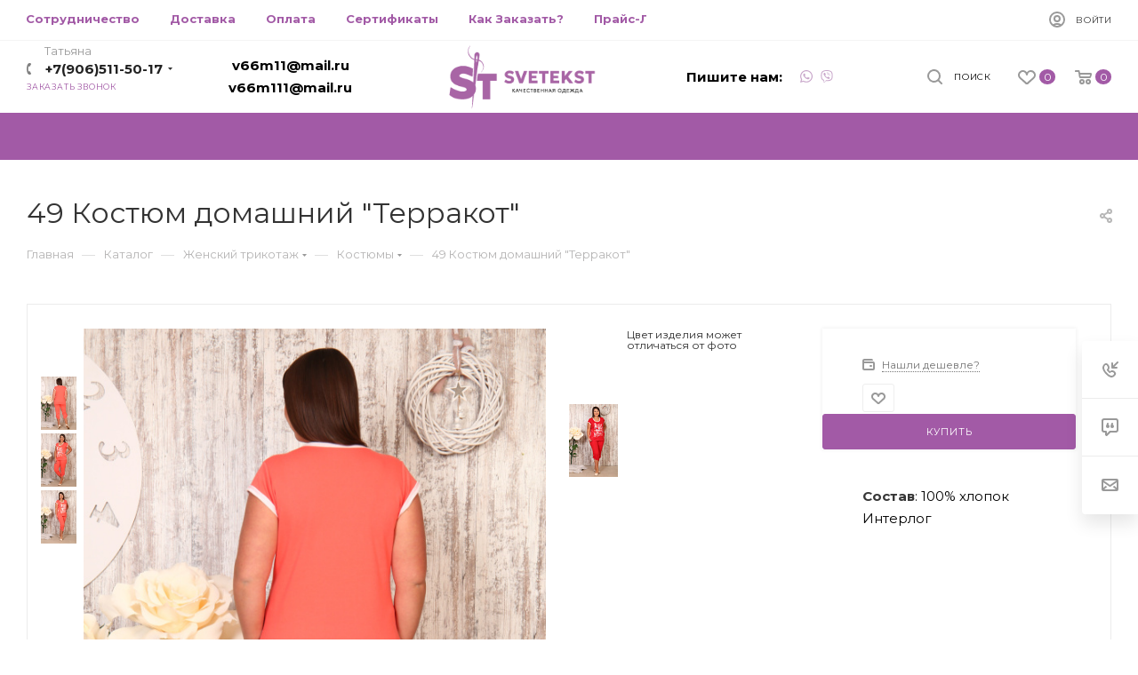

--- FILE ---
content_type: text/html; charset=UTF-8
request_url: https://svetekst.ru/catalog/zhenskiy-trikotazh/kostyumy/49-kostyum-domashniy-terrakot/
body_size: 43227
content:
<!DOCTYPE html>
<html xmlns="http://www.w3.org/1999/xhtml" xml:lang="ru" lang="ru"  >
<head><link rel="canonical" href="https://svetekst.ru/catalog/zhenskiy-trikotazh/kostyumy/49-kostyum-domashniy-terrakot/" />
	<title> 49 Костюм домашний &quot;Терракот&quot; - купить дешево в интернет-магазине SveTekst
</title>
	<meta name="viewport" content="initial-scale=1.0, width=device-width" />
	<meta name="HandheldFriendly" content="true" />
	<meta name="yes" content="yes" />
	<meta name="apple-mobile-web-app-status-bar-style" content="black" />
	<meta name="SKYPE_TOOLBAR" content="SKYPE_TOOLBAR_PARSER_COMPATIBLE" />
		<meta http-equiv="Content-Type" content="text/html; charset=UTF-8" />
<meta name="keywords" content="49 Костюм домашний &amp;quot;Терракот&amp;quot;, купить 49 Костюм домашний &amp;quot;Терракот&amp;quot;, приобрести 49 Костюм домашний &amp;quot;Терракот&amp;quot;, 49 Костюм домашний &amp;quot;Терракот&amp;quot; в различных цветах, 49 Костюм домашний &amp;quot;Терракот&amp;quot; от производителя" />
<meta name="description" content=" 49 Костюм домашний &amp;quot;Терракот&amp;quot;- купить от Ивановского производителя SveTekst. Скидки для оптовых заказчиков. Доставка в любой город РФ.
" />
<link href="/bitrix/js/main/core/css/core.css?15900100843963" rel="stylesheet" />
<script data-skip-moving="true">(function(w, d, n) {var cl = "bx-core";var ht = d.documentElement;var htc = ht ? ht.className : undefined;if (htc === undefined || htc.indexOf(cl) !== -1){return;}var ua = n.userAgent;if (/(iPad;)|(iPhone;)/i.test(ua)){cl += " bx-ios";}else if (/Android/i.test(ua)){cl += " bx-android";}cl += (/(ipad|iphone|android|mobile|touch)/i.test(ua) ? " bx-touch" : " bx-no-touch");cl += w.devicePixelRatio && w.devicePixelRatio >= 2? " bx-retina": " bx-no-retina";var ieVersion = -1;if (/AppleWebKit/.test(ua)){cl += " bx-chrome";}else if ((ieVersion = getIeVersion()) > 0){cl += " bx-ie bx-ie" + ieVersion;if (ieVersion > 7 && ieVersion < 10 && !isDoctype()){cl += " bx-quirks";}}else if (/Opera/.test(ua)){cl += " bx-opera";}else if (/Gecko/.test(ua)){cl += " bx-firefox";}if (/Macintosh/i.test(ua)){cl += " bx-mac";}ht.className = htc ? htc + " " + cl : cl;function isDoctype(){if (d.compatMode){return d.compatMode == "CSS1Compat";}return d.documentElement && d.documentElement.clientHeight;}function getIeVersion(){if (/Opera/i.test(ua) || /Webkit/i.test(ua) || /Firefox/i.test(ua) || /Chrome/i.test(ua)){return -1;}var rv = -1;if (!!(w.MSStream) && !(w.ActiveXObject) && ("ActiveXObject" in w)){rv = 11;}else if (!!d.documentMode && d.documentMode >= 10){rv = 10;}else if (!!d.documentMode && d.documentMode >= 9){rv = 9;}else if (d.attachEvent && !/Opera/.test(ua)){rv = 8;}if (rv == -1 || rv == 8){var re;if (n.appName == "Microsoft Internet Explorer"){re = new RegExp("MSIE ([0-9]+[\.0-9]*)");if (re.exec(ua) != null){rv = parseFloat(RegExp.$1);}}else if (n.appName == "Netscape"){rv = 11;re = new RegExp("Trident/.*rv:([0-9]+[\.0-9]*)");if (re.exec(ua) != null){rv = parseFloat(RegExp.$1);}}}return rv;}})(window, document, navigator);</script>

<link href="/bitrix/js/ui/fonts/opensans/ui.font.opensans.css?15900100832003"  rel="stylesheet" />
<link href="/bitrix/js/main/popup/dist/main.popup.bundle.css?164572873926339"  rel="stylesheet" />
<link href="/bitrix/templates/aspro_max/components/bitrix/catalog/main/style.css?171404216947375"  rel="stylesheet" />
<link href="/bitrix/templates/aspro_max/components/bitrix/catalog.comments/catalog/style.css?159000990316693"  rel="stylesheet" />
<link href="/bitrix/panel/main/popup.css?159000991323084"  rel="stylesheet" />
<link href="/bitrix/components/bitrix/blog/templates/.default/style.css?159000986133465"  rel="stylesheet" />
<link href="/bitrix/components/bitrix/blog/templates/.default/themes/green/style.css?15900098601140"  rel="stylesheet" />
<link href="/bitrix/components/bitrix/rating.vote/templates/like/popup.css?15900098593298"  rel="stylesheet" />
<link href="/bitrix/components/bitrix/rating.vote/templates/standart_text/style.css?15900098592223"  rel="stylesheet" />
<link href="/bitrix/templates/aspro_max/vendor/css/bootstrap.css?1590009912114216"  data-template-style="true"  rel="stylesheet" />
<link href="/bitrix/templates/aspro_max/css/jquery.fancybox.css?159000991217412"  data-template-style="true"  rel="stylesheet" />
<link href="/bitrix/templates/aspro_max/vendor/css/carousel/owl/owl.carousel.css?15900099124744"  data-template-style="true"  rel="stylesheet" />
<link href="/bitrix/templates/aspro_max/vendor/css/carousel/owl/owl.theme.default.css?15900099121380"  data-template-style="true"  rel="stylesheet" />
<link href="/bitrix/templates/aspro_max/css/styles.css?1715063074164175"  data-template-style="true"  rel="stylesheet" />
<link href="/bitrix/templates/aspro_max/css/blocks/blocks.css?168552756014416"  data-template-style="true"  rel="stylesheet" />
<link href="/bitrix/templates/aspro_max/css/banners.css?15900099126061"  data-template-style="true"  rel="stylesheet" />
<link href="/bitrix/templates/aspro_max/css/menu.css?159000991262252"  data-template-style="true"  rel="stylesheet" />
<link href="/bitrix/templates/aspro_max/css/animation/animation_ext.css?15900099124934"  data-template-style="true"  rel="stylesheet" />
<link href="/bitrix/templates/aspro_max/css/jquery.mCustomScrollbar.min.css?159000991242839"  data-template-style="true"  rel="stylesheet" />
<link href="/bitrix/templates/aspro_max/vendor/css/footable.standalone.min.css?159000991219590"  data-template-style="true"  rel="stylesheet" />
<link href="/bitrix/templates/aspro_max/vendor/css/ripple.css?1590009912854"  data-template-style="true"  rel="stylesheet" />
<link href="/bitrix/templates/aspro_max/css/left_block_main_page.css?15900099127024"  data-template-style="true"  rel="stylesheet" />
<link href="/bitrix/templates/aspro_max/css/stores.css?15900099129950"  data-template-style="true"  rel="stylesheet" />
<link href="/bitrix/templates/aspro_max/css/yandex_map.css?15900099125723"  data-template-style="true"  rel="stylesheet" />
<link href="/bitrix/templates/aspro_max/css/header_fixed.css?159000991211303"  data-template-style="true"  rel="stylesheet" />
<link href="/bitrix/templates/aspro_max/ajax/ajax.css?1590009912326"  data-template-style="true"  rel="stylesheet" />
<link href="/bitrix/templates/aspro_max/components/bitrix/breadcrumb/main/style.css?15900099121681"  data-template-style="true"  rel="stylesheet" />
<link href="/bitrix/templates/aspro_max/css/footer.css?171505297224727"  data-template-style="true"  rel="stylesheet" />
<link href="/bitrix/components/aspro/marketing.popup.max/templates/.default/style.css?15900098581645"  data-template-style="true"  rel="stylesheet" />
<link href="/bitrix/templates/aspro_max/styles.css?171403974917564"  data-template-style="true"  rel="stylesheet" />
<link href="/bitrix/templates/aspro_max/template_styles.css?1734599437556762"  data-template-style="true"  rel="stylesheet" />
<link href="/bitrix/templates/aspro_max/css/header.css?171412088319697"  data-template-style="true"  rel="stylesheet" />
<link href="/bitrix/templates/aspro_max/css/media.css?1717398211173648"  data-template-style="true"  rel="stylesheet" />
<link href="/bitrix/templates/aspro_max/vendor/fonts/font-awesome/css/font-awesome.min.css?159000991231000"  data-template-style="true"  rel="stylesheet" />
<link href="/bitrix/templates/aspro_max/css/print.css?159000991219087"  data-template-style="true"  rel="stylesheet" />
<link href="/bitrix/templates/aspro_max/css/h1-normal.css?159000991239"  data-template-style="true"  rel="stylesheet" />
<link href="/bitrix/templates/aspro_max/themes/custom_s1/theme.css?172804525853193"  data-template-style="true"  rel="stylesheet" />
<link href="/bitrix/templates/aspro_max/bg_color/light/bgcolors.css?159000991262"  data-template-style="true"  rel="stylesheet" />
<link href="/bitrix/templates/aspro_max/css/widths/width-3.css?15900099123246"  data-template-style="true"  rel="stylesheet" />
<link href="/bitrix/templates/aspro_max/css/fonts/font-10.css?15900099121023"  data-template-style="true"  rel="stylesheet" />
<link href="/bitrix/templates/aspro_max/css/custom.css?1590009912392"  data-template-style="true"  rel="stylesheet" />




<script data-skip-moving='true'>window['asproRecaptcha'] = {params: {'recaptchaColor':'light','recaptchaLogoShow':'y','recaptchaSize':'normal','recaptchaBadge':'bottomright','recaptchaLang':'ru'},key: '6LcNnTwpAAAAAMACiWZTiMDpqJ_GauuIozUIM5Qg',ver: '2'};</script>
<script data-skip-moving='true'>!function(a,e,r,c,t){function n(r){var c=e.getElementById(r);if(c&&!(c.className.indexOf("g-recaptcha")<0)&&a.grecaptcha&&!c.children.length){var n=grecaptcha.render(r,{sitekey:a[t].key+"",theme:a[t].params.recaptchaColor+"",size:a[t].params.recaptchaSize+"",callback:"onCaptchaVerify"+a[t].params.recaptchaSize,badge:a[t].params.recaptchaBadge});$(c).attr("data-widgetid",n)}}a.onLoadRenderRecaptcha=function(){for(var e in a[c].args)a[c].args.hasOwnProperty(e)&&n(a[c].args[e][0]);a[c]=function(a){n(a)}},a[c]=a[c]||function(){a[c].args=a[c].args||[],a[c].args.push(arguments),function(e,r,c){var n;e.getElementById(c)||(n=e.createElement(r),n.id=c,n.src="//www.google.com/recaptcha/api.js?hl="+a[t].params.recaptchaLang+"&onload=onLoadRenderRecaptcha&render=explicit",e.head.appendChild(n))}(e,r,"recaptchaApiLoader")}}(window,document,"script","renderRecaptchaById","asproRecaptcha");</script>
<script data-skip-moving='true'>!function(){var e=function(e){for(var a=e;a;)if(a=a.parentNode,"form"===a.nodeName.toLowerCase())return a;return null},a=function(e){var a=[],t=null,n=!1;"undefined"!=typeof e&&(n=null!==e),t=n?e.getElementsByTagName("input"):document.getElementsByName("captcha_word");for(var r=0;r<t.length;r++)"captcha_word"===t[r].name&&a.push(t[r]);return a},t=function(e){for(var a=[],t=e.getElementsByTagName("img"),n=0;n<t.length;n++)(/\/bitrix\/tools\/captcha.php\?(captcha_code|captcha_sid)=[^>]*?/i.test(t[n].src)||"captcha"===t[n].id)&&a.push(t[n]);return a},n=function(){var t=null,n=a(t);if(0===n.length)return[];for(var r=[],c=0;c<n.length;c++){var o=e(n[c]);null!==o&&r.push(o)}return r},r=function(e){var a="recaptcha-dynamic-"+(new Date).getTime();if(null!==document.getElementById(a)){var t=!1,n=null,r=65535;do n=Math.floor(Math.random()*r),t=null!==document.getElementById(a+n);while(t);a+=n}var c=document.createElement("div");c.id=a,c.className="g-recaptcha",c.attributes["data-sitekey"]=window.asproRecaptcha.key,e.parentNode&&(e.parentNode.className+=" recaptcha_text",e.parentNode.replaceChild(c,e)),renderRecaptchaById(a)},c=function(e){var a="[data-uri]";e.attributes.src=a,e.style.display="none","src"in e&&(e.parentNode&&(e.parentNode.className+=" recaptcha_tmp_img"),e.src=a)},o=function(e){"function"==typeof $&&$(e).find(".captcha-row label > span").length&&$(e).find(".captcha-row label > span").html(BX.message("RECAPTCHA_TEXT")+' <span class="star">*</span>')},p=function(){for(var e,p=n(),d=0;d<p.length;d++){var i=p[d],s=a(i);if(0!==s.length){var l=t(i);if(0!==l.length){for(e=0;e<s.length;e++)r(s[e]);for(e=0;e<l.length;e++)c(l[e]);o(i)}}}},d=function(){if("undefined"!=typeof renderRecaptchaById)for(var e=document.getElementsByClassName("g-recaptcha"),a=0;a<e.length;a++){var t=e[a];if(0===t.innerHTML.length){var n=t.id;if("string"==typeof n&&0!==n.length){if("function"==typeof $){var r=$(t).closest(".captcha-row");r.length&&(r.addClass(window.asproRecaptcha.params.recaptchaSize+" logo_captcha_"+window.asproRecaptcha.params.recaptchaLogoShow+" "+window.asproRecaptcha.params.recaptchaBadge),r.find(".captcha_image").addClass("recaptcha_tmp_img"),r.find(".captcha_input").addClass("recaptcha_text"),"invisible"!==window.asproRecaptcha.params.recaptchaSize&&(r.find("input.recaptcha").length||$('<input type="text" class="recaptcha" value="" />').appendTo(r)))}renderRecaptchaById(n)}}}},i=function(){try{return d(),window.renderRecaptchaById&&window.asproRecaptcha&&window.asproRecaptcha.key?(p(),!0):(console.error("Bad captcha keys or module error"),!0)}catch(e){return console.error(e),!0}};document.addEventListener?document.addEventListener("DOMNodeInserted",i,!1):console.warn("Your browser does not support dynamic ReCaptcha replacement")}();</script>
<link rel="preload" href="https://fonts.googleapis.com/css?family=Montserrat:300italic,400italic,500italic,700italic,400,300,500,700subset=latin,cyrillic-ext" as="style" crossorigin>
<link rel="stylesheet" href="https://fonts.googleapis.com/css?family=Montserrat:300italic,400italic,500italic,700italic,400,300,500,700subset=latin,cyrillic-ext">
<link rel="manifest" href="/manifest.json">
<link rel="shortcut icon" href="/favicon.ico?1728045251" type="image/x-icon" />
<link rel="apple-touch-icon" sizes="180x180" href="/include/apple-touch-icon.png" />
<meta property="og:description" content="49 Костюм домашний &quot;Терракот&quot;" />
<meta property="og:image" content="https://svetekst.ru/upload/iblock/00d/00dfadb48d3dad594c72ff997f45cbd0.jpg" />
<link rel="image_src" href="https://svetekst.ru/upload/iblock/00d/00dfadb48d3dad594c72ff997f45cbd0.jpg"  />
<meta property="og:title" content=" 49 Костюм домашний &quot;Терракот&quot; - купить дешево в интернет-магазине SveTekst
" />
<meta property="og:type" content="website" />
<meta property="og:url" content="https://svetekst.ru/catalog/zhenskiy-trikotazh/kostyumy/49-kostyum-domashniy-terrakot/" />

			<link rel="apple-touch-icon" sizes="180x180" href="/apple-touch-icon.png">
<link rel="icon" type="image/png" sizes="32x32" href="/favicon-32x32.png">
<link rel="icon" type="image/png" sizes="16x16" href="/favicon-16x16.png">
<link rel="manifest" href="/site.webmanifest">
<meta name="verify-admitad" content="727c696c38" />	
<!-- Global site tag (gtag.js) - Google Analytics -->
</head>
<body class=" site_s1  fill_bg_n" id="main" data-site="/">
	
		
	<div id="panel"></div>
	


				<!--'start_frame_cache_basketitems-component-block'-->												<div id="ajax_basket"></div>
					<!--'end_frame_cache_basketitems-component-block'-->				<div class="cd-modal-bg"></div>
		<script data-skip-moving="true">
			var solutionName = 'arMaxOptions';
		</script>
		<script src="/bitrix/templates/aspro_max/js/setTheme.php?site_id=s1&site_dir=/" data-skip-moving="true"></script>
				<div class="wrapper1   long_header catalog_page basket_normal basket_fill_WHITE side_LEFT block_side_NORMAL catalog_icons_N banner_auto  mheader-v1 header-v9 header-font-lower_N regions_N title_position_LEFT fill_ footer-v2 front-vindex1 mfixed_Y mfixed_view_scroll_top title-v3 lazy_N with_phones dark-hover-overlay  ">

<div class="mega_fixed_menu">
	<div class="maxwidth-theme">
		<svg class="svg svg-close" width="14" height="14" viewBox="0 0 14 14">
		  <path data-name="Rounded Rectangle 568 copy 16" d="M1009.4,953l5.32,5.315a0.987,0.987,0,0,1,0,1.4,1,1,0,0,1-1.41,0L1008,954.4l-5.32,5.315a0.991,0.991,0,0,1-1.4-1.4L1006.6,953l-5.32-5.315a0.991,0.991,0,0,1,1.4-1.4l5.32,5.315,5.31-5.315a1,1,0,0,1,1.41,0,0.987,0.987,0,0,1,0,1.4Z" transform="translate(-1001 -946)"></path>
		</svg>
		<i class="svg svg-close mask arrow"></i>
		<div class="row">
			<div class="col-md-9">
				<div class="left_menu_block">
					<div class="logo_block flexbox flexbox--row align-items-normal">
						<div class="logo">
							<a href="/"><img src="/upload/CMax/dad/dade5f8cb70db4cd22478c67f7be25e2.png" alt="SveTeks" title="SveTeks" /></a>						</div>
						<div class="top-description addr">
							Интернет-магазин 
представительского класса						</div>
					</div>
					<div class="search_block">
						<div class="search_wrap">
							<div class="search-block">
												<div class="search-wrapper">
				<div id="title-search_mega_menu">
					<form action="/catalog/" class="search">
						<div class="search-input-div">
							<input class="search-input" id="title-search-input_mega_menu" type="text" name="q" value="" placeholder="Поиск" size="20" maxlength="50" autocomplete="off" />
						</div>
						<div class="search-button-div">
							<button class="btn btn-search" type="submit" name="s" value="Найти"><i class="svg inline  svg-inline-search2" aria-hidden="true" ><svg class="" width="17" height="17" viewBox="0 0 17 17" aria-hidden="true"><path class="cls-1" d="M16.709,16.719a1,1,0,0,1-1.412,0l-3.256-3.287A7.475,7.475,0,1,1,15,7.5a7.433,7.433,0,0,1-1.549,4.518l3.258,3.289A1,1,0,0,1,16.709,16.719ZM7.5,2A5.5,5.5,0,1,0,13,7.5,5.5,5.5,0,0,0,7.5,2Z"></path></svg></i></button>
							<span class="close-block inline-search-hide"><span class="svg svg-close close-icons"></span></span>
						</div>
					</form>
				</div>
			</div>
								</div>
						</div>
					</div>
					
	<div class="burger_menu_wrapper">
		
			<div class="top_link_wrapper">
				<div class="menu-item dropdown catalog wide_menu   active">
					<div class="wrap">
						<a class="dropdown-toggle" href="/catalog/">
							<div class="link-title color-theme-hover">
																	<i class="svg inline  svg-inline-icon_catalog" aria-hidden="true" ><svg xmlns="http://www.w3.org/2000/svg" width="10" height="10" viewBox="0 0 10 10"><path  data-name="Rounded Rectangle 969 copy 7" class="cls-1" d="M644,76a1,1,0,1,1-1,1A1,1,0,0,1,644,76Zm4,0a1,1,0,1,1-1,1A1,1,0,0,1,648,76Zm4,0a1,1,0,1,1-1,1A1,1,0,0,1,652,76Zm-8,4a1,1,0,1,1-1,1A1,1,0,0,1,644,80Zm4,0a1,1,0,1,1-1,1A1,1,0,0,1,648,80Zm4,0a1,1,0,1,1-1,1A1,1,0,0,1,652,80Zm-8,4a1,1,0,1,1-1,1A1,1,0,0,1,644,84Zm4,0a1,1,0,1,1-1,1A1,1,0,0,1,648,84Zm4,0a1,1,0,1,1-1,1A1,1,0,0,1,652,84Z" transform="translate(-643 -76)"/></svg></i>																Каталог							</div>
						</a>
													<span class="tail"></span>
							<div class="burger-dropdown-menu row">
								<div class="menu-wrapper" >
									
																														<div class="col-md-4   ">
																						<a href="/catalog/novinki/" class="color-theme-hover" title="НОВИНКИ">
												<span class="name option-font-bold">НОВИНКИ</span>
											</a>
																					</div>
									
																														<div class="col-md-4   ">
																						<a href="/catalog/rasprodazha/" class="color-theme-hover" title="РАСПРОДАЖА">
												<span class="name option-font-bold">РАСПРОДАЖА</span>
											</a>
																					</div>
									
																														<div class="col-md-4 dropdown-submenu active ">
																						<a href="/catalog/zhenskiy-trikotazh/" class="color-theme-hover" title="Женский трикотаж">
												<span class="name option-font-bold">Женский трикотаж</span>
											</a>
																								<div class="burger-dropdown-menu toggle_menu">
																																									<div class="menu-item   ">
															<a href="/catalog/zhenskiy-trikotazh/rubashki/" title="Рубашки">
																<span class="name color-theme-hover">Рубашки</span>
															</a>
																													</div>
																																									<div class="menu-item   ">
															<a href="/catalog/zhenskiy-trikotazh/bryuki/" title="Брюки">
																<span class="name color-theme-hover">Брюки</span>
															</a>
																													</div>
																																									<div class="menu-item   ">
															<a href="/catalog/zhenskiy-trikotazh/vodolazki/" title="Водолазки">
																<span class="name color-theme-hover">Водолазки</span>
															</a>
																													</div>
																																									<div class="menu-item   ">
															<a href="/catalog/zhenskiy-trikotazh/dzhempera/" title="Джемпера">
																<span class="name color-theme-hover">Джемпера</span>
															</a>
																													</div>
																																									<div class="menu-item   ">
															<a href="/catalog/zhenskiy-trikotazh/domashnee-plate/" title="Домашнее платье">
																<span class="name color-theme-hover">Домашнее платье</span>
															</a>
																													</div>
																																									<div class="menu-item   active">
															<a href="/catalog/zhenskiy-trikotazh/kostyumy/" title="Костюмы">
																<span class="name color-theme-hover">Костюмы</span>
															</a>
																													</div>
																																									<div class="menu-item   ">
															<a href="/catalog/zhenskiy-trikotazh/kurtki/" title="Куртки">
																<span class="name color-theme-hover">Куртки</span>
															</a>
																													</div>
																																									<div class="menu-item   ">
															<a href="/catalog/zhenskiy-trikotazh/legginsy/" title="Леггинсы">
																<span class="name color-theme-hover">Леггинсы</span>
															</a>
																													</div>
																																									<div class="menu-item   ">
															<a href="/catalog/zhenskiy-trikotazh/longsliv/" title="Лонгслив">
																<span class="name color-theme-hover">Лонгслив</span>
															</a>
																													</div>
																																									<div class="menu-item   ">
															<a href="/catalog/zhenskiy-trikotazh/mayki/" title="Майки">
																<span class="name color-theme-hover">Майки</span>
															</a>
																													</div>
																																									<div class="menu-item collapsed  ">
															<a href="/catalog/zhenskiy-trikotazh/penyuar/" title="Пеньюар">
																<span class="name color-theme-hover">Пеньюар</span>
															</a>
																													</div>
																																									<div class="menu-item collapsed  ">
															<a href="/catalog/zhenskiy-trikotazh/pizhamy/" title="Пижамы">
																<span class="name color-theme-hover">Пижамы</span>
															</a>
																													</div>
																																									<div class="menu-item collapsed  ">
															<a href="/catalog/zhenskiy-trikotazh/platya/" title="Платья">
																<span class="name color-theme-hover">Платья</span>
															</a>
																													</div>
																																									<div class="menu-item collapsed  ">
															<a href="/catalog/zhenskiy-trikotazh/pulovery-svitshoty-kofty/" title="Пуловеры, Свитшоты, Кофты">
																<span class="name color-theme-hover">Пуловеры, Свитшоты, Кофты</span>
															</a>
																													</div>
																																									<div class="menu-item collapsed  ">
															<a href="/catalog/zhenskiy-trikotazh/sarafany/" title="Сарафаны">
																<span class="name color-theme-hover">Сарафаны</span>
															</a>
																													</div>
																																									<div class="menu-item collapsed  ">
															<a href="/catalog/zhenskiy-trikotazh/sorochki/" title="Сорочки">
																<span class="name color-theme-hover">Сорочки</span>
															</a>
																													</div>
																																									<div class="menu-item collapsed  ">
															<a href="/catalog/zhenskiy-trikotazh/tolstovki/" title="Толстовки">
																<span class="name color-theme-hover">Толстовки</span>
															</a>
																													</div>
																																									<div class="menu-item collapsed  ">
															<a href="/catalog/zhenskiy-trikotazh/tuniki/" title="Туники">
																<span class="name color-theme-hover">Туники</span>
															</a>
																													</div>
																																									<div class="menu-item collapsed  ">
															<a href="/catalog/zhenskiy-trikotazh/futbolki/" title="Футболки">
																<span class="name color-theme-hover">Футболки</span>
															</a>
																													</div>
																																									<div class="menu-item collapsed  ">
															<a href="/catalog/zhenskiy-trikotazh/khalaty/" title="Халаты">
																<span class="name color-theme-hover">Халаты</span>
															</a>
																													</div>
																									</div>
																					</div>
									
																														<div class="col-md-4   ">
																						<a href="/catalog/detskiy-trikotazh/" class="color-theme-hover" title="Детский трикотаж">
												<span class="name option-font-bold">Детский трикотаж</span>
											</a>
																					</div>
									
																														<div class="col-md-4 dropdown-submenu  ">
																						<a href="/catalog/muzhskoy-trikotazh/" class="color-theme-hover" title="Мужской трикотаж">
												<span class="name option-font-bold">Мужской трикотаж</span>
											</a>
																								<div class="burger-dropdown-menu toggle_menu">
																																									<div class="menu-item   ">
															<a href="/catalog/muzhskoy-trikotazh/pizhamy_1/" title="Пижамы">
																<span class="name color-theme-hover">Пижамы</span>
															</a>
																													</div>
																																									<div class="menu-item   ">
															<a href="/catalog/muzhskoy-trikotazh/bridzhi-bryuki/" title="Бриджи брюки">
																<span class="name color-theme-hover">Бриджи брюки</span>
															</a>
																													</div>
																																									<div class="menu-item   ">
															<a href="/catalog/muzhskoy-trikotazh/tolstovki383/" title="Толстовки">
																<span class="name color-theme-hover">Толстовки</span>
															</a>
																													</div>
																																									<div class="menu-item   ">
															<a href="/catalog/muzhskoy-trikotazh/futbolki384/" title="Футболки">
																<span class="name color-theme-hover">Футболки</span>
															</a>
																													</div>
																																									<div class="menu-item   ">
															<a href="/catalog/muzhskoy-trikotazh/kostyumy_2/" title="Костюмы">
																<span class="name color-theme-hover">Костюмы</span>
															</a>
																													</div>
																									</div>
																					</div>
																	</div>
							</div>
											</div>
				</div>
			</div>
					
		<div class="bottom_links_wrapper row">
								<div class="menu-item col-md-4 unvisible dropdown   ">
					<div class="wrap">
						<a class="dropdown-toggle" href="/about-us/">
							<div class="link-title color-theme-hover">
																О компании							</div>
						</a>
													<span class="tail"></span>
							<div class="burger-dropdown-menu">
								<div class="menu-wrapper" >
									
																														<div class="  ">
																						<a href="/cooperation/" class="color-theme-hover" title="Сотрудничество">
												<span class="name option-font-bold">Сотрудничество</span>
											</a>
																					</div>
									
																														<div class="  ">
																						<a href="/delivery/" class="color-theme-hover" title="Доставка">
												<span class="name option-font-bold">Доставка</span>
											</a>
																					</div>
									
																														<div class="  ">
																						<a href="/certificate/" class="color-theme-hover" title="Сертификаты">
												<span class="name option-font-bold">Сертификаты</span>
											</a>
																					</div>
									
																														<div class="  ">
																						<a href="/how-order/" class="color-theme-hover" title="Как Заказать?">
												<span class="name option-font-bold">Как Заказать?</span>
											</a>
																					</div>
									
																														<div class="  ">
																						<a href="/price/price.xlsx" class="color-theme-hover" title="Прайс-Лист">
												<span class="name option-font-bold">Прайс-Лист</span>
											</a>
																					</div>
									
																														<div class="  ">
																						<a href="/table-sizes/" class="color-theme-hover" title="Таблица Размеров">
												<span class="name option-font-bold">Таблица Размеров</span>
											</a>
																					</div>
																	</div>
							</div>
											</div>
				</div>
								<div class="menu-item col-md-4 unvisible    ">
					<div class="wrap">
						<a class="" href="/contacts/">
							<div class="link-title color-theme-hover">
																Контакты							</div>
						</a>
											</div>
				</div>
					</div>

	</div>
				</div>
			</div>
			<div class="col-md-3">
				<div class="right_menu_block">
					<div class="contact_wrap">
						<div class="info">
							<div class="phone blocks">
								<div class="">
		
								<!-- noindex -->
			<div class="phone with_dropdown white sm">
									<div class="wrap">
						<div>
									<i class="svg inline  svg-inline-phone" aria-hidden="true" ><svg xmlns="http://www.w3.org/2000/svg" width="5" height="11" viewBox="0 0 5 11"><path  data-name="Shape 51 copy 13" class="cls-1" d="M402.738,141a18.086,18.086,0,0,0,1.136,1.727,0.474,0.474,0,0,1-.144.735l-0.3.257a1,1,0,0,1-.805.279,4.641,4.641,0,0,1-1.491-.232,4.228,4.228,0,0,1-1.9-3.1,9.614,9.614,0,0,1,.025-4.3,4.335,4.335,0,0,1,1.934-3.118,4.707,4.707,0,0,1,1.493-.244,0.974,0.974,0,0,1,.8.272l0.3,0.255a0.481,0.481,0,0,1,.113.739c-0.454.677-.788,1.159-1.132,1.731a0.43,0.43,0,0,1-.557.181l-0.468-.061a0.553,0.553,0,0,0-.7.309,6.205,6.205,0,0,0-.395,2.079,6.128,6.128,0,0,0,.372,2.076,0.541,0.541,0,0,0,.7.3l0.468-.063a0.432,0.432,0,0,1,.555.175h0Z" transform="translate(-399 -133)"/></svg></i>					<a rel="nofollow" href="tel:+79065115017">+7(906)511-50-17 </a>
										<span class="phone-description">Татьяна</span>										</div>
					</div>
													<div class="dropdown">
						<div class="wrap srollbar-custom">
																							<div class="more_phone"><a rel="nofollow"  href="tel:+79051568583">+7(905)156-85-83 <span>Алексей</span></a></div>
													</div>
					</div>
					<i class="svg inline  svg-inline-down" aria-hidden="true" ><svg xmlns="http://www.w3.org/2000/svg" width="5" height="3" viewBox="0 0 5 3"><path class="cls-1" d="M250,80h5l-2.5,3Z" transform="translate(-250 -80)"/></svg></i>							</div>
			<!-- /noindex -->
											</div>
								<div class="callback_wrap">
									<span class="callback-block animate-load font_upper colored" data-event="jqm" data-param-form_id="CALLBACK" data-name="callback">Заказать звонок</span>
								</div>
							</div>
							<div class="question_button_wrapper">
								<span class="btn btn-lg btn-transparent-border-color btn-wide animate-load colored_theme_hover_bg-el" data-event="jqm" data-param-form_id="ASK" data-name="ask">
									Задать вопрос								</span>
							</div>
							<div class="person_wrap">
		<!--'start_frame_cache_header-auth-block1'-->			<!-- noindex --><div class="auth_wr_inner "><a rel="nofollow" title="Личный кабинет" class="personal-link dark-color animate-load" data-event="jqm" data-param-type="auth" data-param-backurl="/catalog/zhenskiy-trikotazh/kostyumy/49-kostyum-domashniy-terrakot/" data-name="auth" href="/personal/"><i class="svg inline big svg-inline-cabinet" aria-hidden="true" title="Личный кабинет"><svg class="" width="18" height="18" viewBox="0 0 18 18"><path data-name="Ellipse 206 copy 4" class="cls-1" d="M909,961a9,9,0,1,1,9-9A9,9,0,0,1,909,961Zm2.571-2.5a6.825,6.825,0,0,0-5.126,0A6.825,6.825,0,0,0,911.571,958.5ZM909,945a6.973,6.973,0,0,0-4.556,12.275,8.787,8.787,0,0,1,9.114,0A6.973,6.973,0,0,0,909,945Zm0,10a4,4,0,1,1,4-4A4,4,0,0,1,909,955Zm0-6a2,2,0,1,0,2,2A2,2,0,0,0,909,949Z" transform="translate(-900 -943)"></path></svg></i><span class="wrap"><span class="name">Войти</span></span></a></div><!-- /noindex -->		<!--'end_frame_cache_header-auth-block1'-->
				<!--'start_frame_cache_mobile-basket-with-compare-block1'-->		<!-- noindex -->
					<div class="menu middle">
				<ul>
					<li class="counters">
						<a rel="nofollow" class="dark-color basket-link basket ready " href="/basket/">
							<i class="svg  svg-inline-basket" aria-hidden="true" ><svg class="" width="19" height="16" viewBox="0 0 19 16"><path data-name="Ellipse 2 copy 9" class="cls-1" d="M956.047,952.005l-0.939,1.009-11.394-.008-0.952-1-0.953-6h-2.857a0.862,0.862,0,0,1-.952-1,1.025,1.025,0,0,1,1.164-1h2.327c0.3,0,.6.006,0.6,0.006a1.208,1.208,0,0,1,1.336.918L943.817,947h12.23L957,948v1Zm-11.916-3,0.349,2h10.007l0.593-2Zm1.863,5a3,3,0,1,1-3,3A3,3,0,0,1,945.994,954.005ZM946,958a1,1,0,1,0-1-1A1,1,0,0,0,946,958Zm7.011-4a3,3,0,1,1-3,3A3,3,0,0,1,953.011,954.005ZM953,958a1,1,0,1,0-1-1A1,1,0,0,0,953,958Z" transform="translate(-938 -944)"></path></svg></i>							<span>Корзина<span class="count empted">0</span></span>
						</a>
					</li>
					<li class="counters">
						<a rel="nofollow" class="dark-color basket-link delay ready " href="/basket/#delayed">
							<i class="svg  svg-inline-basket" aria-hidden="true" ><svg xmlns="http://www.w3.org/2000/svg" width="16" height="13" viewBox="0 0 16 13"><defs><style>.clsw-1{fill:#fff;fill-rule:evenodd;}</style></defs><path class="clsw-1" d="M506.755,141.6l0,0.019s-4.185,3.734-5.556,4.973a0.376,0.376,0,0,1-.076.056,1.838,1.838,0,0,1-1.126.357,1.794,1.794,0,0,1-1.166-.4,0.473,0.473,0,0,1-.1-0.076c-1.427-1.287-5.459-4.878-5.459-4.878l0-.019A4.494,4.494,0,1,1,500,135.7,4.492,4.492,0,1,1,506.755,141.6Zm-3.251-5.61A2.565,2.565,0,0,0,501,138h0a1,1,0,1,1-2,0h0a2.565,2.565,0,0,0-2.506-2,2.5,2.5,0,0,0-1.777,4.264l-0.013.019L500,145.1l5.179-4.749c0.042-.039.086-0.075,0.126-0.117l0.052-.047-0.006-.008A2.494,2.494,0,0,0,503.5,135.993Z" transform="translate(-492 -134)"/></svg></i>							<span>Отложенные<span class="count empted">0</span></span>
						</a>
					</li>
				</ul>
			</div>
						<!-- /noindex -->
		<!--'end_frame_cache_mobile-basket-with-compare-block1'-->								</div>							
						</div>
					</div>
					<div class="footer_wrap">
						
		
							<div class="email blocks color-theme-hover">
					<i class="svg inline  svg-inline-email" aria-hidden="true" ><svg xmlns="http://www.w3.org/2000/svg" width="11" height="9" viewBox="0 0 11 9"><path  data-name="Rectangle 583 copy 16" class="cls-1" d="M367,142h-7a2,2,0,0,1-2-2v-5a2,2,0,0,1,2-2h7a2,2,0,0,1,2,2v5A2,2,0,0,1,367,142Zm0-2v-3.039L364,139h-1l-3-2.036V140h7Zm-6.634-5,3.145,2.079L366.634,135h-6.268Z" transform="translate(-358 -133)"/></svg></i>					<a href="mailto:v66m11@mail.ru">v66m11@mail.ru</a><br>				</div>
		
		
							<div class="address blocks">
					<i class="svg inline  svg-inline-addr" aria-hidden="true" ><svg xmlns="http://www.w3.org/2000/svg" width="9" height="12" viewBox="0 0 9 12"><path class="cls-1" d="M959.135,82.315l0.015,0.028L955.5,87l-3.679-4.717,0.008-.013a4.658,4.658,0,0,1-.83-2.655,4.5,4.5,0,1,1,9,0A4.658,4.658,0,0,1,959.135,82.315ZM955.5,77a2.5,2.5,0,0,0-2.5,2.5,2.467,2.467,0,0,0,.326,1.212l-0.014.022,2.181,3.336,2.034-3.117c0.033-.046.063-0.094,0.093-0.142l0.066-.1-0.007-.009a2.468,2.468,0,0,0,.32-1.2A2.5,2.5,0,0,0,955.5,77Z" transform="translate(-951 -75)"/></svg></i>					г. Иваново				</div>
		
							<div class="social-block">
							<div class="social-icons">
		<!-- noindex -->
	<ul>
					<li class="vk">
				<a href="https://vk.com/public81836773" target="_blank" rel="nofollow" title="Вконтакте">
					Вконтакте				</a>
			</li>
																			</ul>
	<!-- /noindex -->
</div>						</div>
					</div>
				</div>
			</div>
		</div>
	</div>
</div>
<div class="header_wrap visible-lg visible-md title-v3 ">
	<header id="header">
		<div class="top-block top-block-v1 header-v9">
	<div class="maxwidth-theme">
		<div class="wrapp_block">
			<div class="row">
				<div class="col-md-12">
										<div class="col-md-7">
							<ul class="menu topest">
					<li  >
				<a href="/cooperation/">
										<span>Сотрудничество</span>
				</a>
			</li>
					<li  >
				<a href="/delivery/">
										<span>Доставка</span>
				</a>
			</li>
					<li  >
				<a href="/oplata/">
										<span>Оплата</span>
				</a>
			</li>
					<li  >
				<a href="/certificate/">
										<span>Сертификаты</span>
				</a>
			</li>
					<li  >
				<a href="/how-order/">
										<span>Как Заказать?</span>
				</a>
			</li>
					<li  >
				<a href="/price/price.xlsx">
										<span>Прайс-Лист</span>
				</a>
			</li>
					<li  >
				<a href="/table-sizes/">
										<span>Таблица Размеров</span>
				</a>
			</li>
					<li  >
				<a href="/company/reviews/">
										<span>Отзывы</span>
				</a>
			</li>
				<li class="more hidden">
			<span>...</span>
			<ul class="dropdown"></ul>
		</li>
	</ul>
					</div>
					<div class="top-block-item pull-right show-fixed top-ctrl">
						<div class="personal_wrap">
							<div class="personal top login font_upper">
		<!--'start_frame_cache_header-auth-block2'-->			<!-- noindex --><div class="auth_wr_inner "><a rel="nofollow" title="Личный кабинет" class="personal-link dark-color animate-load" data-event="jqm" data-param-type="auth" data-param-backurl="/catalog/zhenskiy-trikotazh/kostyumy/49-kostyum-domashniy-terrakot/" data-name="auth" href="/personal/"><i class="svg inline  svg-inline-cabinet" aria-hidden="true" title="Личный кабинет"><svg class="" width="18" height="18" viewBox="0 0 18 18"><path data-name="Ellipse 206 copy 4" class="cls-1" d="M909,961a9,9,0,1,1,9-9A9,9,0,0,1,909,961Zm2.571-2.5a6.825,6.825,0,0,0-5.126,0A6.825,6.825,0,0,0,911.571,958.5ZM909,945a6.973,6.973,0,0,0-4.556,12.275,8.787,8.787,0,0,1,9.114,0A6.973,6.973,0,0,0,909,945Zm0,10a4,4,0,1,1,4-4A4,4,0,0,1,909,955Zm0-6a2,2,0,1,0,2,2A2,2,0,0,0,909,949Z" transform="translate(-900 -943)"></path></svg></i><span class="wrap"><span class="name">Войти</span></span></a></div><!-- /noindex -->		<!--'end_frame_cache_header-auth-block2'-->
								</div>
						</div>
					</div>
				</div>
			</div>
		</div>
	</div>
</div>
<div class="header-wrapper header-v9">
	<div class="logo_and_menu-row showed">
		<div class="logo-row paddings">
			<div class="maxwidth-theme">
				<div class="row">
					<div class="col-md-2 col-sm-3">
						<div class="wrap_icon inner-table-block">
							<div class="phone-block block2">
		
								<!-- noindex -->
			<div class="phone with_dropdown">
									<i class="svg inline  svg-inline-phone" aria-hidden="true" ><svg class="" width="5" height="13" viewBox="0 0 5 13"><path class="cls-phone" d="M785.738,193.457a22.174,22.174,0,0,0,1.136,2.041,0.62,0.62,0,0,1-.144.869l-0.3.3a0.908,0.908,0,0,1-.805.33,4.014,4.014,0,0,1-1.491-.274c-1.2-.679-1.657-2.35-1.9-3.664a13.4,13.4,0,0,1,.024-5.081c0.255-1.316.73-2.991,1.935-3.685a4.025,4.025,0,0,1,1.493-.288,0.888,0.888,0,0,1,.8.322l0.3,0.3a0.634,0.634,0,0,1,.113.875c-0.454.8-.788,1.37-1.132,2.045-0.143.28-.266,0.258-0.557,0.214l-0.468-.072a0.532,0.532,0,0,0-.7.366,8.047,8.047,0,0,0-.023,4.909,0.521,0.521,0,0,0,.7.358l0.468-.075c0.291-.048.4-0.066,0.555,0.207h0Z" transform="translate(-782 -184)"/></svg></i>					<a rel="nofollow" href="tel:+79065115017">+7(906)511-50-17 </a>
										<span class="phone-description">Татьяна</span>													<div class="dropdown">
						<div class="wrap srollbar-custom">
																							<div class="more_phone"><a rel="nofollow"  href="tel:+79051568583">+7(905)156-85-83 <span>Алексей</span></a></div>
													</div>
					</div>
					<i class="svg inline  svg-inline-down" aria-hidden="true" ><svg xmlns="http://www.w3.org/2000/svg" width="5" height="3" viewBox="0 0 5 3"><path class="cls-1" d="M250,80h5l-2.5,3Z" transform="translate(-250 -80)"/></svg></i>							</div>
			<!-- /noindex -->
																												<div class="inline-block">
										<span class="callback-block animate-load font_upper_xs colored" data-event="jqm" data-param-form_id="CALLBACK" data-name="callback">Заказать звонок</span>
									</div>
															</div>
						</div>
					</div>
					<div class="col-md-2 col-sm-3 hidden-md">
						<div class="header-info-row header-info-row--column">
							<a href="mailto:v66m11@mail.ru" class="header_email">v66m11@mail.ru </a>
							<a href="mailto:v66m11@mail.ru" class="header_email">v66m111@mail.ru </a>
						</div>
					</div>
					<div class="logo-block col-md-3 text-center nopadding">
						<div class="logo">
							<a href="/"><img src="/upload/CMax/dad/dade5f8cb70db4cd22478c67f7be25e2.png" alt="SveTeks" title="SveTeks" /></a>						</div>
					</div>
					<div class="col-lg-2 col-md-1 col-sm-3 hidden-md"> 
						<div class="header-info-row header-info-row--to-right">
							<div class="header_email">Пишите&nbsp;нам: </div>
							<span class="messenger">
								<a rel="nofollow" href="whatsapp://send?phone=+79065115017" title="Напишите в WhatsApp">
									<i class="inline svg-inline-whatsupp" aria-hidden="true">
										<svg aria-hidden="true" focusable="false" data-prefix="fab" width="14" height="16" data-icon="whatsapp" role="img" xmlns="http://www.w3.org/2000/svg" viewBox="0 0 448 512"><path fill="currentColor" d="M380.9 97.1C339 55.1 283.2 32 223.9 32c-122.4 0-222 99.6-222 222 0 39.1 10.2 77.3 29.6 111L0 480l117.7-30.9c32.4 17.7 68.9 27 106.1 27h.1c122.3 0 224.1-99.6 224.1-222 0-59.3-25.2-115-67.1-157zm-157 341.6c-33.2 0-65.7-8.9-94-25.7l-6.7-4-69.8 18.3L72 359.2l-4.4-7c-18.5-29.4-28.2-63.3-28.2-98.2 0-101.7 82.8-184.5 184.6-184.5 49.3 0 95.6 19.2 130.4 54.1 34.8 34.9 56.2 81.2 56.1 130.5 0 101.8-84.9 184.6-186.6 184.6zm101.2-138.2c-5.5-2.8-32.8-16.2-37.9-18-5.1-1.9-8.8-2.8-12.5 2.8-3.7 5.6-14.3 18-17.6 21.8-3.2 3.7-6.5 4.2-12 1.4-32.6-16.3-54-29.1-75.5-66-5.7-9.8 5.7-9.1 16.3-30.3 1.8-3.7.9-6.9-.5-9.7-1.4-2.8-12.5-30.1-17.1-41.2-4.5-10.8-9.1-9.3-12.5-9.5-3.2-.2-6.9-.2-10.6-.2-3.7 0-9.7 1.4-14.8 6.9-5.1 5.6-19.4 19-19.4 46.3 0 27.3 19.9 53.7 22.6 57.4 2.8 3.7 39.1 59.7 94.8 83.8 35.2 15.2 49 16.5 66.6 13.9 10.7-1.6 32.8-13.4 37.4-26.4 4.6-13 4.6-24.1 3.2-26.4-1.3-2.5-5-3.9-10.5-6.6z"></path></svg>
									</i>
								</a>
								<a rel="nofollow" href="viber://add?number=+79065115017" title="Напишите в Viber">
									<i class="inline svg-inline-viber" aria-hidden="true"><svg width="14" height="16" aria-hidden="true" focusable="false" data-prefix="fab" data-icon="viber" role="img" xmlns="http://www.w3.org/2000/svg" viewBox="0 0 512 512"><path fill="currentColor" d="M444 49.9C431.3 38.2 379.9.9 265.3.4c0 0-135.1-8.1-200.9 52.3C27.8 89.3 14.9 143 13.5 209.5c-1.4 66.5-3.1 191.1 117 224.9h.1l-.1 51.6s-.8 20.9 13 25.1c16.6 5.2 26.4-10.7 42.3-27.8 8.7-9.4 20.7-23.2 29.8-33.7 82.2 6.9 145.3-8.9 152.5-11.2 16.6-5.4 110.5-17.4 125.7-142 15.8-128.6-7.6-209.8-49.8-246.5zM457.9 287c-12.9 104-89 110.6-103 115.1-6 1.9-61.5 15.7-131.2 11.2 0 0-52 62.7-68.2 79-5.3 5.3-11.1 4.8-11-5.7 0-6.9.4-85.7.4-85.7-.1 0-.1 0 0 0-101.8-28.2-95.8-134.3-94.7-189.8 1.1-55.5 11.6-101 42.6-131.6 55.7-50.5 170.4-43 170.4-43 96.9.4 143.3 29.6 154.1 39.4 35.7 30.6 53.9 103.8 40.6 211.1zm-139-80.8c.4 8.6-12.5 9.2-12.9.6-1.1-22-11.4-32.7-32.6-33.9-8.6-.5-7.8-13.4.7-12.9 27.9 1.5 43.4 17.5 44.8 46.2zm20.3 11.3c1-42.4-25.5-75.6-75.8-79.3-8.5-.6-7.6-13.5.9-12.9 58 4.2 88.9 44.1 87.8 92.5-.1 8.6-13.1 8.2-12.9-.3zm47 13.4c.1 8.6-12.9 8.7-12.9.1-.6-81.5-54.9-125.9-120.8-126.4-8.5-.1-8.5-12.9 0-12.9 73.7.5 133 51.4 133.7 139.2zM374.9 329v.2c-10.8 19-31 40-51.8 33.3l-.2-.3c-21.1-5.9-70.8-31.5-102.2-56.5-16.2-12.8-31-27.9-42.4-42.4-10.3-12.9-20.7-28.2-30.8-46.6-21.3-38.5-26-55.7-26-55.7-6.7-20.8 14.2-41 33.3-51.8h.2c9.2-4.8 18-3.2 23.9 3.9 0 0 12.4 14.8 17.7 22.1 5 6.8 11.7 17.7 15.2 23.8 6.1 10.9 2.3 22-3.7 26.6l-12 9.6c-6.1 4.9-5.3 14-5.3 14s17.8 67.3 84.3 84.3c0 0 9.1.8 14-5.3l9.6-12c4.6-6 15.7-9.8 26.6-3.7 14.7 8.3 33.4 21.2 45.8 32.9 7 5.7 8.6 14.4 3.8 23.6z"></path></svg>
									</i>
								</a>	
							</span>						
						</div>
					</div>
					<div class="right_wrap col-lg-3 col-md-4 pull-right wb">
						<div class="right-icons">
							<div class="pull-right">
																		<!--'start_frame_cache_header-basket-with-compare-block1'-->													<!-- noindex -->
											<div class="wrap_icon wrap_basket baskets">
											<a rel="nofollow" class="basket-link delay  big " href="/basket/#delayed" title="Список отложенных товаров пуст">
							<span class="js-basket-block">
								<i class="svg inline  svg-inline-wish big" aria-hidden="true" ><svg xmlns="http://www.w3.org/2000/svg" width="20" height="16" viewBox="0 0 20 16"><path  data-name="Ellipse 270 copy 3" class="clsw-1" d="M682.741,81.962L682.75,82l-0.157.142a5.508,5.508,0,0,1-1.009.911L675,89h-2l-6.5-5.9a5.507,5.507,0,0,1-1.188-1.078l-0.057-.052,0-.013A5.484,5.484,0,1,1,674,75.35,5.485,5.485,0,1,1,682.741,81.962ZM678.5,75a3.487,3.487,0,0,0-3.446,3H675a1,1,0,0,1-2,0h-0.054a3.491,3.491,0,1,0-5.924,2.971L667,81l7,6,7-6-0.023-.028A3.5,3.5,0,0,0,678.5,75Z" transform="translate(-664 -73)"/></svg></i>								<span class="title dark_link">Отложенные</span>
								<span class="count">0</span>
							</span>
						</a>
											</div>
																<div class="wrap_icon wrap_basket baskets top_basket">
											<a rel="nofollow" class="basket-link basket   big " href="/basket/" title="Корзина пуста">
							<span class="js-basket-block">
								<i class="svg inline  svg-inline-basket big" aria-hidden="true" ><svg class="" width="19" height="16" viewBox="0 0 19 16"><path data-name="Ellipse 2 copy 9" class="cls-1" d="M956.047,952.005l-0.939,1.009-11.394-.008-0.952-1-0.953-6h-2.857a0.862,0.862,0,0,1-.952-1,1.025,1.025,0,0,1,1.164-1h2.327c0.3,0,.6.006,0.6,0.006a1.208,1.208,0,0,1,1.336.918L943.817,947h12.23L957,948v1Zm-11.916-3,0.349,2h10.007l0.593-2Zm1.863,5a3,3,0,1,1-3,3A3,3,0,0,1,945.994,954.005ZM946,958a1,1,0,1,0-1-1A1,1,0,0,0,946,958Zm7.011-4a3,3,0,1,1-3,3A3,3,0,0,1,953.011,954.005ZM953,958a1,1,0,1,0-1-1A1,1,0,0,0,953,958Z" transform="translate(-938 -944)"></path></svg></i>																<span class="title dark_link">Корзина</span>
																<span class="count">0</span>
							</span>
						</a>
						<span class="basket_hover_block loading_block loading_block_content"></span>
											</div>
										<!-- /noindex -->
							<!--'end_frame_cache_header-basket-with-compare-block1'-->													</div>
							<div class="pull-right">
								<div class="wrap_icon">
									<button class="top-btn inline-search-show">
										<i class="svg inline  svg-inline-search" aria-hidden="true" ><svg class="" width="17" height="17" viewBox="0 0 17 17" aria-hidden="true"><path class="cls-1" d="M16.709,16.719a1,1,0,0,1-1.412,0l-3.256-3.287A7.475,7.475,0,1,1,15,7.5a7.433,7.433,0,0,1-1.549,4.518l3.258,3.289A1,1,0,0,1,16.709,16.719ZM7.5,2A5.5,5.5,0,1,0,13,7.5,5.5,5.5,0,0,0,7.5,2Z"></path></svg></i>										<span class="title">Поиск</span>
									</button>
								</div>
							</div>
						</div>
					</div>
				</div>
			</div>
		</div>	</div>
	<div class="menu-row middle-block bgcolored">
		<div class="maxwidth-theme">
			<div class="row">
				<div class="col-md-12">
					<div class="menu-only">
						<nav class="mega-menu sliced">
								<div class="table-menu  ">
		<table>
			<tr>
														<td class="menu-item unvisible dropdown  icon sale_icon  ">
						<div class="wrap">
							<a class="dropdown-toggle" href="/">
								<div>
																			<i class="svg inline  svg-inline-icon_discount" aria-hidden="true" ><svg xmlns="http://www.w3.org/2000/svg" width="9" height="12" viewBox="0 0 9 12"><path  data-name="Shape 943 copy 12" class="cls-1" d="M710,75l-7,7h3l-1,5,7-7h-3Z" transform="translate(-703 -75)"/></svg></i>																		Главная																		<div class="line-wrapper"><span class="line"></span></div>
								</div>
							</a>
								
								<span class="tail"></span>
								<div class="dropdown-menu  BANNER" >
									<div class="customScrollbar">
																			
										<ul class="menu-wrapper menu-type-1">
												
																																							<li class="   ">
																												<a href="https://svetekst.ru/" title="Главная"><span class="name">Главная</span></a>
																											</li>
												
												
																																							<li class="dropdown-submenu   ">
																												<a href="/catalog/" title="Каталог"><span class="name">Каталог</span><span class="arrow"><i></i></span></a>
																																												<ul class="dropdown-menu toggle_menu">
																																																		<li class="  ">
																		<a href="/catalog/novinki/" title="НОВИНКИ"><span class="name">НОВИНКИ</span></a>
																																			</li>
																																																		<li class="  ">
																		<a href="/catalog/rasprodazha/" title="РАСПРОДАЖА"><span class="name">РАСПРОДАЖА</span></a>
																																			</li>
																																																		<li class="  ">
																		<a href="/catalog/zhenskiy-trikotazh/" title="Женский трикотаж"><span class="name">Женский трикотаж</span></a>
																																			</li>
																																																		<li class="  ">
																		<a href="/catalog/detskiy-trikotazh/" title="Детский трикотаж"><span class="name">Детский трикотаж</span></a>
																																			</li>
																																																		<li class="  ">
																		<a href="/catalog/muzhskoy-trikotazh/" title="Мужской трикотаж"><span class="name">Мужской трикотаж</span></a>
																																			</li>
																																															</ul>
																											</li>
												
												
																																							<li class="dropdown-submenu   ">
																												<a href="/about-us/" title="О компании"><span class="name">О компании</span><span class="arrow"><i></i></span></a>
																																												<ul class="dropdown-menu toggle_menu">
																																																		<li class="  ">
																		<a href="/cooperation/" title="Сотрудничество"><span class="name">Сотрудничество</span></a>
																																			</li>
																																																		<li class="  ">
																		<a href="/delivery/" title="Доставка"><span class="name">Доставка</span></a>
																																			</li>
																																																		<li class="  ">
																		<a href="/certificate/" title="Сертификаты"><span class="name">Сертификаты</span></a>
																																			</li>
																																																		<li class="  ">
																		<a href="/how-order/" title="Как Заказать?"><span class="name">Как Заказать?</span></a>
																																			</li>
																																																		<li class="  ">
																		<a href="/price/price.xlsx" title="Прайс-Лист"><span class="name">Прайс-Лист</span></a>
																																			</li>
																																																		<li class="  ">
																		<a href="/table-sizes/" title="Таблица Размеров"><span class="name">Таблица Размеров</span></a>
																																			</li>
																																															</ul>
																											</li>
												
												
																																							<li class="   ">
																												<a href="/contacts/" title="Контакты"><span class="name">Контакты</span></a>
																											</li>
												
												
																																							<li class="   ">
																												<a href="/oplata/" title="Оплата"><span class="name">Оплата</span></a>
																											</li>
												
																					</ul>
									</div>
								</div>
													</div>
					</td>
														<td class="menu-item unvisible     ">
						<div class="wrap">
							<a class="" href="/catalog/novinki/">
								<div>
																		Новинки																		<div class="line-wrapper"><span class="line"></span></div>
								</div>
							</a>
													</div>
					</td>
														<td class="menu-item unvisible dropdown    ">
						<div class="wrap">
							<a class="dropdown-toggle" href="/catalog/">
								<div>
																		Каталог																		<div class="line-wrapper"><span class="line"></span></div>
								</div>
							</a>
								
								<span class="tail"></span>
								<div class="dropdown-menu  BANNER" >
									<div class="customScrollbar">
																			
										<ul class="menu-wrapper menu-type-1">
												
																																							<li class="   ">
																												<a href="/catalog/novinki/" title="НОВИНКИ"><span class="name">НОВИНКИ</span></a>
																											</li>
												
												
																																							<li class="   ">
																												<a href="/catalog/rasprodazha/" title="РАСПРОДАЖА"><span class="name">РАСПРОДАЖА</span></a>
																											</li>
												
												
																																							<li class="dropdown-submenu   ">
																												<a href="/catalog/zhenskiy-trikotazh/" title="Женский трикотаж"><span class="name">Женский трикотаж</span><span class="arrow"><i></i></span></a>
																																												<ul class="dropdown-menu toggle_menu">
																																																		<li class="  ">
																		<a href="/catalog/zhenskiy-trikotazh/rubashki/" title="Рубашки"><span class="name">Рубашки</span></a>
																																			</li>
																																																		<li class="  ">
																		<a href="/catalog/zhenskiy-trikotazh/bryuki/" title="Брюки"><span class="name">Брюки</span></a>
																																			</li>
																																																		<li class="  ">
																		<a href="/catalog/zhenskiy-trikotazh/vodolazki/" title="Водолазки"><span class="name">Водолазки</span></a>
																																			</li>
																																																		<li class="  ">
																		<a href="/catalog/zhenskiy-trikotazh/dzhempera/" title="Джемпера"><span class="name">Джемпера</span></a>
																																			</li>
																																																		<li class="  ">
																		<a href="/catalog/zhenskiy-trikotazh/domashnee-plate/" title="Домашнее платье"><span class="name">Домашнее платье</span></a>
																																			</li>
																																																		<li class="  ">
																		<a href="/catalog/zhenskiy-trikotazh/kostyumy/" title="Костюмы"><span class="name">Костюмы</span></a>
																																			</li>
																																																		<li class="  ">
																		<a href="/catalog/zhenskiy-trikotazh/kurtki/" title="Куртки"><span class="name">Куртки</span></a>
																																			</li>
																																																		<li class="  ">
																		<a href="/catalog/zhenskiy-trikotazh/legginsy/" title="Леггинсы"><span class="name">Леггинсы</span></a>
																																			</li>
																																																		<li class="  ">
																		<a href="/catalog/zhenskiy-trikotazh/longsliv/" title="Лонгслив"><span class="name">Лонгслив</span></a>
																																			</li>
																																																		<li class="  ">
																		<a href="/catalog/zhenskiy-trikotazh/mayki/" title="Майки"><span class="name">Майки</span></a>
																																			</li>
																																																		<li class="collapsed  ">
																		<a href="/catalog/zhenskiy-trikotazh/penyuar/" title="Пеньюар"><span class="name">Пеньюар</span></a>
																																			</li>
																																																		<li class="collapsed  ">
																		<a href="/catalog/zhenskiy-trikotazh/pizhamy/" title="Пижамы"><span class="name">Пижамы</span></a>
																																			</li>
																																																		<li class="collapsed  ">
																		<a href="/catalog/zhenskiy-trikotazh/platya/" title="Платья"><span class="name">Платья</span></a>
																																			</li>
																																																		<li class="collapsed  ">
																		<a href="/catalog/zhenskiy-trikotazh/pulovery-svitshoty-kofty/" title="Пуловеры, Свитшоты, Кофты"><span class="name">Пуловеры, Свитшоты, Кофты</span></a>
																																			</li>
																																																		<li class="collapsed  ">
																		<a href="/catalog/zhenskiy-trikotazh/sarafany/" title="Сарафаны"><span class="name">Сарафаны</span></a>
																																			</li>
																																																		<li class="collapsed  ">
																		<a href="/catalog/zhenskiy-trikotazh/sorochki/" title="Сорочки"><span class="name">Сорочки</span></a>
																																			</li>
																																																		<li class="collapsed  ">
																		<a href="/catalog/zhenskiy-trikotazh/tolstovki/" title="Толстовки"><span class="name">Толстовки</span></a>
																																			</li>
																																																		<li class="collapsed  ">
																		<a href="/catalog/zhenskiy-trikotazh/tuniki/" title="Туники"><span class="name">Туники</span></a>
																																			</li>
																																																		<li class="collapsed  ">
																		<a href="/catalog/zhenskiy-trikotazh/futbolki/" title="Футболки"><span class="name">Футболки</span></a>
																																			</li>
																																																		<li class="collapsed  ">
																		<a href="/catalog/zhenskiy-trikotazh/khalaty/" title="Халаты"><span class="name">Халаты</span></a>
																																			</li>
																																															</ul>
																											</li>
												
												
																																							<li class="   ">
																												<a href="/catalog/detskiy-trikotazh/" title="Детский трикотаж"><span class="name">Детский трикотаж</span></a>
																											</li>
												
												
																																							<li class="dropdown-submenu   ">
																												<a href="/catalog/muzhskoy-trikotazh/" title="Мужской трикотаж"><span class="name">Мужской трикотаж</span><span class="arrow"><i></i></span></a>
																																												<ul class="dropdown-menu toggle_menu">
																																																		<li class="  ">
																		<a href="/catalog/muzhskoy-trikotazh/pizhamy_1/" title="Пижамы"><span class="name">Пижамы</span></a>
																																			</li>
																																																		<li class="  ">
																		<a href="/catalog/muzhskoy-trikotazh/bridzhi-bryuki/" title="Бриджи брюки"><span class="name">Бриджи брюки</span></a>
																																			</li>
																																																		<li class="  ">
																		<a href="/catalog/muzhskoy-trikotazh/tolstovki383/" title="Толстовки"><span class="name">Толстовки</span></a>
																																			</li>
																																																		<li class="  ">
																		<a href="/catalog/muzhskoy-trikotazh/futbolki384/" title="Футболки"><span class="name">Футболки</span></a>
																																			</li>
																																																		<li class="  ">
																		<a href="/catalog/muzhskoy-trikotazh/kostyumy_2/" title="Костюмы"><span class="name">Костюмы</span></a>
																																			</li>
																																															</ul>
																											</li>
												
																					</ul>
									</div>
								</div>
													</div>
					</td>
														<td class="menu-item unvisible dropdown    ">
						<div class="wrap">
							<a class="dropdown-toggle" href="/about-us/">
								<div>
																		О компании																		<div class="line-wrapper"><span class="line"></span></div>
								</div>
							</a>
								
								<span class="tail"></span>
								<div class="dropdown-menu  BANNER" >
									<div class="customScrollbar">
																			
										<ul class="menu-wrapper menu-type-1">
												
																																							<li class="   ">
																												<a href="/cooperation/" title="Сотрудничество"><span class="name">Сотрудничество</span></a>
																											</li>
												
												
																																							<li class="   ">
																												<a href="/delivery/" title="Доставка"><span class="name">Доставка</span></a>
																											</li>
												
												
																																							<li class="   ">
																												<a href="/certificate/" title="Сертификаты"><span class="name">Сертификаты</span></a>
																											</li>
												
												
																																							<li class="   ">
																												<a href="/how-order/" title="Как Заказать?"><span class="name">Как Заказать?</span></a>
																											</li>
												
												
																																							<li class="   ">
																												<a href="/price/price.xlsx" title="Прайс-Лист"><span class="name">Прайс-Лист</span></a>
																											</li>
												
												
																																							<li class="   ">
																												<a href="/table-sizes/" title="Таблица Размеров"><span class="name">Таблица Размеров</span></a>
																											</li>
												
																					</ul>
									</div>
								</div>
													</div>
					</td>
														<td class="menu-item unvisible     ">
						<div class="wrap">
							<a class="" href="/contacts/">
								<div>
																		Контакты																		<div class="line-wrapper"><span class="line"></span></div>
								</div>
							</a>
													</div>
					</td>
														<td class="menu-item unvisible     ">
						<div class="wrap">
							<a class="" href="/catalog/rasprodazha/">
								<div>
																		Распродажа																		<div class="line-wrapper"><span class="line"></span></div>
								</div>
							</a>
													</div>
					</td>
				<td class="menu-item dropdown js-dropdown nosave unvisible">
					<div class="wrap">
						<a class="dropdown-toggle more-items" href="#">
							<span>+ &nbsp;ЕЩЕ</span>
						</a>
						<span class="tail"></span>
						<ul class="dropdown-menu"></ul>
					</div>
				</td>
			</tr>
		</table>
	</div>
						</nav>
					</div>
				</div>
			</div>
		</div>
	</div>
	<div class="line-row visible-xs"></div>
</div>	</header>
</div>
	<div id="headerfixed">
		<div class="maxwidth-theme">
	<div class="logo-row v2 row margin0 menu-row">
					<div class="burger inner-table-block"><i class="svg inline  svg-inline-burger dark" aria-hidden="true" ><svg width="16" height="12" viewBox="0 0 16 12"><path data-name="Rounded Rectangle 81 copy 4" class="cls-1" d="M872,958h-8a1,1,0,0,1-1-1h0a1,1,0,0,1,1-1h8a1,1,0,0,1,1,1h0A1,1,0,0,1,872,958Zm6-5H864a1,1,0,0,1,0-2h14A1,1,0,0,1,878,953Zm0-5H864a1,1,0,0,1,0-2h14A1,1,0,0,1,878,948Z" transform="translate(-863 -946)"></path></svg></i></div>
					<div class="inner-table-block nopadding logo-block">
				<div class="logo">
					<a href="/"><img src="/upload/CMax/dad/dade5f8cb70db4cd22478c67f7be25e2.png" alt="SveTeks" title="SveTeks" /></a>				</div>
			</div>
				<div class="inner-table-block menu-block">
			<div class="navs table-menu js-nav">
				<nav class="mega-menu sliced">
						<div class="table-menu  ">
		<table>
			<tr>
										<td class="menu-item unvisible dropdown catalog wide_menu   active">
						<div class="wrap">
							<a class="dropdown-toggle" href="/catalog/">
								<div>
																			<i class="svg inline  svg-inline-icon_catalog" aria-hidden="true" ><svg xmlns="http://www.w3.org/2000/svg" width="10" height="10" viewBox="0 0 10 10"><path  data-name="Rounded Rectangle 969 copy 7" class="cls-1" d="M644,76a1,1,0,1,1-1,1A1,1,0,0,1,644,76Zm4,0a1,1,0,1,1-1,1A1,1,0,0,1,648,76Zm4,0a1,1,0,1,1-1,1A1,1,0,0,1,652,76Zm-8,4a1,1,0,1,1-1,1A1,1,0,0,1,644,80Zm4,0a1,1,0,1,1-1,1A1,1,0,0,1,648,80Zm4,0a1,1,0,1,1-1,1A1,1,0,0,1,652,80Zm-8,4a1,1,0,1,1-1,1A1,1,0,0,1,644,84Zm4,0a1,1,0,1,1-1,1A1,1,0,0,1,648,84Zm4,0a1,1,0,1,1-1,1A1,1,0,0,1,652,84Z" transform="translate(-643 -76)"/></svg></i>																		Каталог																			<i class="svg inline  svg-inline-down" aria-hidden="true" ><svg xmlns="http://www.w3.org/2000/svg" width="5" height="3" viewBox="0 0 5 3"><path class="cls-1" d="M250,80h5l-2.5,3Z" transform="translate(-250 -80)"/></svg></i>																	</div>
							</a>
																														<span class="tail"></span>
								<div class="dropdown-menu  BANNER">
									<div class="customScrollbar">
										
										<ul class="menu-wrapper menu-type-1" >
											
											
																																							<li class="   ">
																												<a href="/catalog/novinki/" title="НОВИНКИ"><span class="name option-font-bold">НОВИНКИ</span></a>
																											</li>

												
																																							<li class="   ">
																												<a href="/catalog/rasprodazha/" title="РАСПРОДАЖА"><span class="name option-font-bold">РАСПРОДАЖА</span></a>
																											</li>

												
																																							<li class="dropdown-submenu  active ">
																												<a href="/catalog/zhenskiy-trikotazh/" title="Женский трикотаж"><span class="name option-font-bold">Женский трикотаж</span><i class="svg inline  svg-inline-right light-ignore" aria-hidden="true" ><svg xmlns="http://www.w3.org/2000/svg" width="3" height="5" viewBox="0 0 3 5"><path  data-name="Rectangle 4 copy" class="cls-1" d="M203,84V79l3,2.5Z" transform="translate(-203 -79)"/></svg></i></a>
																														<ul class="dropdown-menu toggle_menu">
																																																		<li class="menu-item   ">
																		<a href="/catalog/zhenskiy-trikotazh/rubashki/" title="Рубашки"><span class="name">Рубашки</span></a>
																																			</li>
																																																		<li class="menu-item   ">
																		<a href="/catalog/zhenskiy-trikotazh/bryuki/" title="Брюки"><span class="name">Брюки</span></a>
																																			</li>
																																																		<li class="menu-item   ">
																		<a href="/catalog/zhenskiy-trikotazh/vodolazki/" title="Водолазки"><span class="name">Водолазки</span></a>
																																			</li>
																																																		<li class="menu-item   ">
																		<a href="/catalog/zhenskiy-trikotazh/dzhempera/" title="Джемпера"><span class="name">Джемпера</span></a>
																																			</li>
																																																		<li class="menu-item   ">
																		<a href="/catalog/zhenskiy-trikotazh/domashnee-plate/" title="Домашнее платье"><span class="name">Домашнее платье</span></a>
																																			</li>
																																																		<li class="menu-item   active">
																		<a href="/catalog/zhenskiy-trikotazh/kostyumy/" title="Костюмы"><span class="name">Костюмы</span></a>
																																			</li>
																																																		<li class="menu-item   ">
																		<a href="/catalog/zhenskiy-trikotazh/kurtki/" title="Куртки"><span class="name">Куртки</span></a>
																																			</li>
																																																		<li class="menu-item   ">
																		<a href="/catalog/zhenskiy-trikotazh/legginsy/" title="Леггинсы"><span class="name">Леггинсы</span></a>
																																			</li>
																																																		<li class="menu-item   ">
																		<a href="/catalog/zhenskiy-trikotazh/longsliv/" title="Лонгслив"><span class="name">Лонгслив</span></a>
																																			</li>
																																																		<li class="menu-item   ">
																		<a href="/catalog/zhenskiy-trikotazh/mayki/" title="Майки"><span class="name">Майки</span></a>
																																			</li>
																																																		<li class="menu-item collapsed  ">
																		<a href="/catalog/zhenskiy-trikotazh/penyuar/" title="Пеньюар"><span class="name">Пеньюар</span></a>
																																			</li>
																																																		<li class="menu-item collapsed  ">
																		<a href="/catalog/zhenskiy-trikotazh/pizhamy/" title="Пижамы"><span class="name">Пижамы</span></a>
																																			</li>
																																																		<li class="menu-item collapsed  ">
																		<a href="/catalog/zhenskiy-trikotazh/platya/" title="Платья"><span class="name">Платья</span></a>
																																			</li>
																																																		<li class="menu-item collapsed  ">
																		<a href="/catalog/zhenskiy-trikotazh/pulovery-svitshoty-kofty/" title="Пуловеры, Свитшоты, Кофты"><span class="name">Пуловеры, Свитшоты, Кофты</span></a>
																																			</li>
																																																		<li class="menu-item collapsed  ">
																		<a href="/catalog/zhenskiy-trikotazh/sarafany/" title="Сарафаны"><span class="name">Сарафаны</span></a>
																																			</li>
																																																		<li class="menu-item collapsed  ">
																		<a href="/catalog/zhenskiy-trikotazh/sorochki/" title="Сорочки"><span class="name">Сорочки</span></a>
																																			</li>
																																																		<li class="menu-item collapsed  ">
																		<a href="/catalog/zhenskiy-trikotazh/tolstovki/" title="Толстовки"><span class="name">Толстовки</span></a>
																																			</li>
																																																		<li class="menu-item collapsed  ">
																		<a href="/catalog/zhenskiy-trikotazh/tuniki/" title="Туники"><span class="name">Туники</span></a>
																																			</li>
																																																		<li class="menu-item collapsed  ">
																		<a href="/catalog/zhenskiy-trikotazh/futbolki/" title="Футболки"><span class="name">Футболки</span></a>
																																			</li>
																																																		<li class="menu-item collapsed  ">
																		<a href="/catalog/zhenskiy-trikotazh/khalaty/" title="Халаты"><span class="name">Халаты</span></a>
																																			</li>
																																																	<li><span class="colored_theme_hover_text more_items with_dropdown">+ &nbsp;ЕЩЕ 10</span></li>
																															</ul>
																											</li>

												
																																							<li class="   ">
																												<a href="/catalog/detskiy-trikotazh/" title="Детский трикотаж"><span class="name option-font-bold">Детский трикотаж</span></a>
																											</li>

												
																																							<li class="dropdown-submenu   ">
																												<a href="/catalog/muzhskoy-trikotazh/" title="Мужской трикотаж"><span class="name option-font-bold">Мужской трикотаж</span><i class="svg inline  svg-inline-right light-ignore" aria-hidden="true" ><svg xmlns="http://www.w3.org/2000/svg" width="3" height="5" viewBox="0 0 3 5"><path  data-name="Rectangle 4 copy" class="cls-1" d="M203,84V79l3,2.5Z" transform="translate(-203 -79)"/></svg></i></a>
																														<ul class="dropdown-menu toggle_menu">
																																																		<li class="menu-item   ">
																		<a href="/catalog/muzhskoy-trikotazh/pizhamy_1/" title="Пижамы"><span class="name">Пижамы</span></a>
																																			</li>
																																																		<li class="menu-item   ">
																		<a href="/catalog/muzhskoy-trikotazh/bridzhi-bryuki/" title="Бриджи брюки"><span class="name">Бриджи брюки</span></a>
																																			</li>
																																																		<li class="menu-item   ">
																		<a href="/catalog/muzhskoy-trikotazh/tolstovki383/" title="Толстовки"><span class="name">Толстовки</span></a>
																																			</li>
																																																		<li class="menu-item   ">
																		<a href="/catalog/muzhskoy-trikotazh/futbolki384/" title="Футболки"><span class="name">Футболки</span></a>
																																			</li>
																																																		<li class="menu-item   ">
																		<a href="/catalog/muzhskoy-trikotazh/kostyumy_2/" title="Костюмы"><span class="name">Костюмы</span></a>
																																			</li>
																																															</ul>
																											</li>

																					</ul>
									</div>
								</div>
													</div>
					</td>
										<td class="menu-item unvisible dropdown   ">
						<div class="wrap">
							<a class="dropdown-toggle" href="/about-us/">
								<div>
																		О компании																	</div>
							</a>
																														<span class="tail"></span>
								<div class="dropdown-menu  BANNER">
									<div class="customScrollbar">
										
										<ul class="menu-wrapper menu-type-1" >
											
											
																																							<li class="   ">
																												<a href="/cooperation/" title="Сотрудничество"><span class="name ">Сотрудничество</span></a>
																											</li>

												
																																							<li class="   ">
																												<a href="/delivery/" title="Доставка"><span class="name ">Доставка</span></a>
																											</li>

												
																																							<li class="   ">
																												<a href="/certificate/" title="Сертификаты"><span class="name ">Сертификаты</span></a>
																											</li>

												
																																							<li class="   ">
																												<a href="/how-order/" title="Как Заказать?"><span class="name ">Как Заказать?</span></a>
																											</li>

												
																																							<li class="   ">
																												<a href="/price/price.xlsx" title="Прайс-Лист"><span class="name ">Прайс-Лист</span></a>
																											</li>

												
																																							<li class="   ">
																												<a href="/table-sizes/" title="Таблица Размеров"><span class="name ">Таблица Размеров</span></a>
																											</li>

																					</ul>
									</div>
								</div>
													</div>
					</td>
										<td class="menu-item unvisible    ">
						<div class="wrap">
							<a class="" href="/contacts/">
								<div>
																		Контакты																	</div>
							</a>
																				</div>
					</td>
				<td class="menu-item dropdown js-dropdown nosave unvisible">
					<div class="wrap">
						<a class="dropdown-toggle more-items" href="#">
							<span>+ &nbsp;ЕЩЕ</span>
						</a>
						<span class="tail"></span>
						<ul class="dropdown-menu"></ul>
					</div>
				</td>
			</tr>
		</table>
	</div>
				</nav>
			</div>
		</div>
		<div class=" inner-table-block">
			<div class="wrap_icon">
				<button class="top-btn inline-search-show ">
					<i class="svg inline  svg-inline-search" aria-hidden="true" ><svg class="" width="17" height="17" viewBox="0 0 17 17" aria-hidden="true"><path class="cls-1" d="M16.709,16.719a1,1,0,0,1-1.412,0l-3.256-3.287A7.475,7.475,0,1,1,15,7.5a7.433,7.433,0,0,1-1.549,4.518l3.258,3.289A1,1,0,0,1,16.709,16.719ZM7.5,2A5.5,5.5,0,1,0,13,7.5,5.5,5.5,0,0,0,7.5,2Z"></path></svg></i>				</button>
			</div>
		</div>
		<div class="inner-table-block nopadding small-block">
			<div class="wrap_icon wrap_cabinet">
		<!--'start_frame_cache_header-auth-block3'-->			<!-- noindex --><div class="auth_wr_inner "><a rel="nofollow" title="Личный кабинет" class="personal-link dark-color animate-load" data-event="jqm" data-param-type="auth" data-param-backurl="/catalog/zhenskiy-trikotazh/kostyumy/49-kostyum-domashniy-terrakot/" data-name="auth" href="/personal/"><i class="svg inline big svg-inline-cabinet" aria-hidden="true" title="Личный кабинет"><svg class="" width="18" height="18" viewBox="0 0 18 18"><path data-name="Ellipse 206 copy 4" class="cls-1" d="M909,961a9,9,0,1,1,9-9A9,9,0,0,1,909,961Zm2.571-2.5a6.825,6.825,0,0,0-5.126,0A6.825,6.825,0,0,0,911.571,958.5ZM909,945a6.973,6.973,0,0,0-4.556,12.275,8.787,8.787,0,0,1,9.114,0A6.973,6.973,0,0,0,909,945Zm0,10a4,4,0,1,1,4-4A4,4,0,0,1,909,955Zm0-6a2,2,0,1,0,2,2A2,2,0,0,0,909,949Z" transform="translate(-900 -943)"></path></svg></i></a></div><!-- /noindex -->		<!--'end_frame_cache_header-auth-block3'-->
				</div>
		</div>
												<!--'start_frame_cache_header-basket-with-compare-block2'-->													<!-- noindex -->
											<a rel="nofollow" class="basket-link delay inner-table-block big " href="/basket/#delayed" title="Список отложенных товаров пуст">
							<span class="js-basket-block">
								<i class="svg inline  svg-inline-wish big" aria-hidden="true" ><svg xmlns="http://www.w3.org/2000/svg" width="20" height="16" viewBox="0 0 20 16"><path  data-name="Ellipse 270 copy 3" class="clsw-1" d="M682.741,81.962L682.75,82l-0.157.142a5.508,5.508,0,0,1-1.009.911L675,89h-2l-6.5-5.9a5.507,5.507,0,0,1-1.188-1.078l-0.057-.052,0-.013A5.484,5.484,0,1,1,674,75.35,5.485,5.485,0,1,1,682.741,81.962ZM678.5,75a3.487,3.487,0,0,0-3.446,3H675a1,1,0,0,1-2,0h-0.054a3.491,3.491,0,1,0-5.924,2.971L667,81l7,6,7-6-0.023-.028A3.5,3.5,0,0,0,678.5,75Z" transform="translate(-664 -73)"/></svg></i>								<span class="title dark_link">Отложенные</span>
								<span class="count">0</span>
							</span>
						</a>
																<a rel="nofollow" class="basket-link basket  inner-table-block big " href="/basket/" title="Корзина пуста">
							<span class="js-basket-block">
								<i class="svg inline  svg-inline-basket big" aria-hidden="true" ><svg class="" width="19" height="16" viewBox="0 0 19 16"><path data-name="Ellipse 2 copy 9" class="cls-1" d="M956.047,952.005l-0.939,1.009-11.394-.008-0.952-1-0.953-6h-2.857a0.862,0.862,0,0,1-.952-1,1.025,1.025,0,0,1,1.164-1h2.327c0.3,0,.6.006,0.6,0.006a1.208,1.208,0,0,1,1.336.918L943.817,947h12.23L957,948v1Zm-11.916-3,0.349,2h10.007l0.593-2Zm1.863,5a3,3,0,1,1-3,3A3,3,0,0,1,945.994,954.005ZM946,958a1,1,0,1,0-1-1A1,1,0,0,0,946,958Zm7.011-4a3,3,0,1,1-3,3A3,3,0,0,1,953.011,954.005ZM953,958a1,1,0,1,0-1-1A1,1,0,0,0,953,958Z" transform="translate(-938 -944)"></path></svg></i>																<span class="title dark_link">Корзина</span>
																<span class="count">0</span>
							</span>
						</a>
						<span class="basket_hover_block loading_block loading_block_content"></span>
										<!-- /noindex -->
							<!--'end_frame_cache_header-basket-with-compare-block2'-->							</div>
</div>	</div>
<div id="mobileheader" class="visible-xs visible-sm">
	<div class="mobileheader-v1">
	<div class="burger pull-left">
		<i class="svg inline  svg-inline-burger dark" aria-hidden="true" ><svg width="16" height="12" viewBox="0 0 16 12"><path data-name="Rounded Rectangle 81 copy 4" class="cls-1" d="M872,958h-8a1,1,0,0,1-1-1h0a1,1,0,0,1,1-1h8a1,1,0,0,1,1,1h0A1,1,0,0,1,872,958Zm6-5H864a1,1,0,0,1,0-2h14A1,1,0,0,1,878,953Zm0-5H864a1,1,0,0,1,0-2h14A1,1,0,0,1,878,948Z" transform="translate(-863 -946)"></path></svg></i>		<i class="svg inline  svg-inline-close dark" aria-hidden="true" ><svg xmlns="http://www.w3.org/2000/svg" width="16" height="16" viewBox="0 0 16 16"><path data-name="Rounded Rectangle 114 copy 3" class="cccls-1" d="M334.411,138l6.3,6.3a1,1,0,0,1,0,1.414,0.992,0.992,0,0,1-1.408,0l-6.3-6.306-6.3,6.306a1,1,0,0,1-1.409-1.414l6.3-6.3-6.293-6.3a1,1,0,0,1,1.409-1.414l6.3,6.3,6.3-6.3A1,1,0,0,1,340.7,131.7Z" transform="translate(-325 -130)"/></svg></i>	</div>
	<div class="logo-block pull-left">
		<div class="logo">
			<a href="/"><img src="/upload/CMax/dad/dade5f8cb70db4cd22478c67f7be25e2.png" alt="SveTeks" title="SveTeks" /></a>		</div>
	</div>
	<div class="right-icons pull-right">
		<div class="pull-right">
			<div class="wrap_icon wrap_basket">
														<!--'start_frame_cache_header-basket-with-compare-block3'-->													<!-- noindex -->
											<a rel="nofollow" class="basket-link delay  big " href="/basket/#delayed" title="Список отложенных товаров пуст">
							<span class="js-basket-block">
								<i class="svg inline  svg-inline-wish big" aria-hidden="true" ><svg xmlns="http://www.w3.org/2000/svg" width="20" height="16" viewBox="0 0 20 16"><path  data-name="Ellipse 270 copy 3" class="clsw-1" d="M682.741,81.962L682.75,82l-0.157.142a5.508,5.508,0,0,1-1.009.911L675,89h-2l-6.5-5.9a5.507,5.507,0,0,1-1.188-1.078l-0.057-.052,0-.013A5.484,5.484,0,1,1,674,75.35,5.485,5.485,0,1,1,682.741,81.962ZM678.5,75a3.487,3.487,0,0,0-3.446,3H675a1,1,0,0,1-2,0h-0.054a3.491,3.491,0,1,0-5.924,2.971L667,81l7,6,7-6-0.023-.028A3.5,3.5,0,0,0,678.5,75Z" transform="translate(-664 -73)"/></svg></i>								<span class="title dark_link">Отложенные</span>
								<span class="count">0</span>
							</span>
						</a>
																<a rel="nofollow" class="basket-link basket   big " href="/basket/" title="Корзина пуста">
							<span class="js-basket-block">
								<i class="svg inline  svg-inline-basket big" aria-hidden="true" ><svg class="" width="19" height="16" viewBox="0 0 19 16"><path data-name="Ellipse 2 copy 9" class="cls-1" d="M956.047,952.005l-0.939,1.009-11.394-.008-0.952-1-0.953-6h-2.857a0.862,0.862,0,0,1-.952-1,1.025,1.025,0,0,1,1.164-1h2.327c0.3,0,.6.006,0.6,0.006a1.208,1.208,0,0,1,1.336.918L943.817,947h12.23L957,948v1Zm-11.916-3,0.349,2h10.007l0.593-2Zm1.863,5a3,3,0,1,1-3,3A3,3,0,0,1,945.994,954.005ZM946,958a1,1,0,1,0-1-1A1,1,0,0,0,946,958Zm7.011-4a3,3,0,1,1-3,3A3,3,0,0,1,953.011,954.005ZM953,958a1,1,0,1,0-1-1A1,1,0,0,0,953,958Z" transform="translate(-938 -944)"></path></svg></i>																<span class="title dark_link">Корзина</span>
																<span class="count">0</span>
							</span>
						</a>
						<span class="basket_hover_block loading_block loading_block_content"></span>
										<!-- /noindex -->
							<!--'end_frame_cache_header-basket-with-compare-block3'-->									</div>
		</div>
		<div class="pull-right">
			<div class="wrap_icon wrap_cabinet">
		<!--'start_frame_cache_header-auth-block4'-->			<!-- noindex --><div class="auth_wr_inner "><a rel="nofollow" title="Личный кабинет" class="personal-link dark-color animate-load" data-event="jqm" data-param-type="auth" data-param-backurl="/catalog/zhenskiy-trikotazh/kostyumy/49-kostyum-domashniy-terrakot/" data-name="auth" href="/personal/"><i class="svg inline big svg-inline-cabinet" aria-hidden="true" title="Личный кабинет"><svg class="" width="18" height="18" viewBox="0 0 18 18"><path data-name="Ellipse 206 copy 4" class="cls-1" d="M909,961a9,9,0,1,1,9-9A9,9,0,0,1,909,961Zm2.571-2.5a6.825,6.825,0,0,0-5.126,0A6.825,6.825,0,0,0,911.571,958.5ZM909,945a6.973,6.973,0,0,0-4.556,12.275,8.787,8.787,0,0,1,9.114,0A6.973,6.973,0,0,0,909,945Zm0,10a4,4,0,1,1,4-4A4,4,0,0,1,909,955Zm0-6a2,2,0,1,0,2,2A2,2,0,0,0,909,949Z" transform="translate(-900 -943)"></path></svg></i></a></div><!-- /noindex -->		<!--'end_frame_cache_header-auth-block4'-->
				</div>
		</div>
		<div class="pull-right">
			<div class="wrap_icon">
				<button class="top-btn inline-search-show twosmallfont">
					<i class="svg inline  svg-inline-search" aria-hidden="true" ><svg class="" width="17" height="17" viewBox="0 0 17 17" aria-hidden="true"><path class="cls-1" d="M16.709,16.719a1,1,0,0,1-1.412,0l-3.256-3.287A7.475,7.475,0,1,1,15,7.5a7.433,7.433,0,0,1-1.549,4.518l3.258,3.289A1,1,0,0,1,16.709,16.719ZM7.5,2A5.5,5.5,0,1,0,13,7.5,5.5,5.5,0,0,0,7.5,2Z"></path></svg></i>				</button>
			</div>
		</div>
		<div class="pull-right">
			<div class="wrap_icon wrap_phones">
									<!-- noindex -->
			<button class="top-btn inline-phone-show">
				<i class="svg inline  svg-inline-phone" aria-hidden="true" ><svg class="" width="18.031" height="17.969" viewBox="0 0 18.031 17.969"><path class="cls-1" d="M673.56,155.153c-4.179-4.179-6.507-7.88-2.45-12.3l0,0a3,3,0,0,1,4.242,0l1.87,2.55a3.423,3.423,0,0,1,.258,3.821l-0.006-.007c-0.744.7-.722,0.693,0.044,1.459l0.777,0.873c0.744,0.788.759,0.788,1.458,0.044l-0.009-.01a3.153,3.153,0,0,1,3.777.264l2.619,1.889a3,3,0,0,1,0,4.243C681.722,162.038,677.739,159.331,673.56,155.153Zm11.17,1.414a1,1,0,0,0,0-1.414l-2.618-1.89a1.4,1.4,0,0,0-.926-0.241l0.009,0.009c-1.791,1.835-2.453,1.746-4.375-.132l-1.05-1.194c-1.835-1.878-1.518-2.087.272-3.922l0,0a1.342,1.342,0,0,0-.227-0.962l-1.87-2.549a1,1,0,0,0-1.414,0l-0.008-.009c-2.7,3.017-.924,6.1,2.453,9.477s6.748,5.54,9.765,2.837Z" transform="translate(-669 -142)"/></svg>
</i>			</button>
							<div id="mobilePhone" class="dropdown-mobile-phone">
					<div class="wrap">
						<div class="more_phone title"><span class="no-decript dark-color ">Телефоны <i class="svg inline  svg-inline-close dark dark-i" aria-hidden="true" ><svg xmlns="http://www.w3.org/2000/svg" width="16" height="16" viewBox="0 0 16 16"><path data-name="Rounded Rectangle 114 copy 3" class="cccls-1" d="M334.411,138l6.3,6.3a1,1,0,0,1,0,1.414,0.992,0.992,0,0,1-1.408,0l-6.3-6.306-6.3,6.306a1,1,0,0,1-1.409-1.414l6.3-6.3-6.293-6.3a1,1,0,0,1,1.409-1.414l6.3,6.3,6.3-6.3A1,1,0,0,1,340.7,131.7Z" transform="translate(-325 -130)"/></svg></i></span></div>
																				<div class="more_phone">
							    <a class="dark-color " rel="nofollow" href="tel:+79065115017">+7(906)511-50-17 <span>Татьяна</span></a>
							</div>
																				<div class="more_phone">
							    <a class="dark-color " rel="nofollow" href="tel:+79051568583">+7(905)156-85-83 <span>Алексей</span></a>
							</div>
																			<div class="more_phone"><span class="dark-color no-decript callback animate-load" data-event="jqm" data-param-form_id="CALLBACK" data-name="callback">Заказать звонок</span></div>
											</div>
				</div>
						<!-- /noindex -->
		
				</div>
		</div>
	</div>
</div>	<div id="mobilemenu" class="leftside">
		<div class="mobilemenu-v1 scroller">
	<div class="wrap">
			<div class="menu top">
		<ul class="top">
															<li class="selected">
					<a class="dark-color parent" href="/catalog/" title="Каталог">
						<span>Каталог</span>
													<span class="arrow"><i class="svg  svg-inline-triangle" aria-hidden="true" ><svg xmlns="http://www.w3.org/2000/svg" width="3" height="5" viewBox="0 0 3 5"><path  data-name="Rectangle 4 copy" class="cls-1" d="M203,84V79l3,2.5Z" transform="translate(-203 -79)"/></svg></i></span>
											</a>
											<ul class="dropdown">
							<li class="menu_back"><a href="" class="dark-color" rel="nofollow"><i class="svg inline  svg-inline-back_arrow" aria-hidden="true" ><svg xmlns="http://www.w3.org/2000/svg" width="15.969" height="12" viewBox="0 0 15.969 12"><defs><style>.cls-1{fill:#999;fill-rule:evenodd;}</style></defs><path  data-name="Rounded Rectangle 982 copy" class="cls-1" d="M34,32H22.414l3.3,3.3A1,1,0,1,1,24.3,36.713l-4.978-4.978c-0.01-.01-0.024-0.012-0.034-0.022s-0.015-.041-0.03-0.058a0.974,0.974,0,0,1-.213-0.407,0.909,0.909,0,0,1-.024-0.123,0.982,0.982,0,0,1,.267-0.838c0.011-.011.025-0.014,0.036-0.024L24.3,25.287A1,1,0,0,1,25.713,26.7l-3.3,3.3H34A1,1,0,0,1,34,32Z" transform="translate(-19.031 -25)"/></svg>
</i>Назад</a></li>
							<li class="menu_title"><a href="/catalog/">Каталог</a></li>
																															<li>
									<a class="dark-color" href="/catalog/novinki/" title="НОВИНКИ">
										<span>НОВИНКИ</span>
																			</a>
																	</li>
																															<li>
									<a class="dark-color" href="/catalog/rasprodazha/" title="РАСПРОДАЖА">
										<span>РАСПРОДАЖА</span>
																			</a>
																	</li>
																															<li class="selected">
									<a class="dark-color parent" href="/catalog/zhenskiy-trikotazh/" title="Женский трикотаж">
										<span>Женский трикотаж</span>
																					<span class="arrow"><i class="svg  svg-inline-triangle" aria-hidden="true" ><svg xmlns="http://www.w3.org/2000/svg" width="3" height="5" viewBox="0 0 3 5"><path  data-name="Rectangle 4 copy" class="cls-1" d="M203,84V79l3,2.5Z" transform="translate(-203 -79)"/></svg></i></span>
																			</a>
																			<ul class="dropdown">
											<li class="menu_back"><a href="" class="dark-color" rel="nofollow"><i class="svg inline  svg-inline-back_arrow" aria-hidden="true" ><svg xmlns="http://www.w3.org/2000/svg" width="15.969" height="12" viewBox="0 0 15.969 12"><defs><style>.cls-1{fill:#999;fill-rule:evenodd;}</style></defs><path  data-name="Rounded Rectangle 982 copy" class="cls-1" d="M34,32H22.414l3.3,3.3A1,1,0,1,1,24.3,36.713l-4.978-4.978c-0.01-.01-0.024-0.012-0.034-0.022s-0.015-.041-0.03-0.058a0.974,0.974,0,0,1-.213-0.407,0.909,0.909,0,0,1-.024-0.123,0.982,0.982,0,0,1,.267-0.838c0.011-.011.025-0.014,0.036-0.024L24.3,25.287A1,1,0,0,1,25.713,26.7l-3.3,3.3H34A1,1,0,0,1,34,32Z" transform="translate(-19.031 -25)"/></svg>
</i>Назад</a></li>
											<li class="menu_title"><a href="/catalog/zhenskiy-trikotazh/">Женский трикотаж</a></li>
																																															<li>
													<a class="dark-color" href="/catalog/zhenskiy-trikotazh/rubashki/" title="Рубашки">
														<span>Рубашки</span>
																											</a>
																									</li>
																																															<li>
													<a class="dark-color" href="/catalog/zhenskiy-trikotazh/bryuki/" title="Брюки">
														<span>Брюки</span>
																											</a>
																									</li>
																																															<li>
													<a class="dark-color" href="/catalog/zhenskiy-trikotazh/vodolazki/" title="Водолазки">
														<span>Водолазки</span>
																											</a>
																									</li>
																																															<li>
													<a class="dark-color" href="/catalog/zhenskiy-trikotazh/dzhempera/" title="Джемпера">
														<span>Джемпера</span>
																											</a>
																									</li>
																																															<li>
													<a class="dark-color" href="/catalog/zhenskiy-trikotazh/domashnee-plate/" title="Домашнее платье">
														<span>Домашнее платье</span>
																											</a>
																									</li>
																																															<li class="selected">
													<a class="dark-color" href="/catalog/zhenskiy-trikotazh/kostyumy/" title="Костюмы">
														<span>Костюмы</span>
																											</a>
																									</li>
																																															<li>
													<a class="dark-color" href="/catalog/zhenskiy-trikotazh/kurtki/" title="Куртки">
														<span>Куртки</span>
																											</a>
																									</li>
																																															<li>
													<a class="dark-color" href="/catalog/zhenskiy-trikotazh/legginsy/" title="Леггинсы">
														<span>Леггинсы</span>
																											</a>
																									</li>
																																															<li>
													<a class="dark-color" href="/catalog/zhenskiy-trikotazh/longsliv/" title="Лонгслив">
														<span>Лонгслив</span>
																											</a>
																									</li>
																																															<li>
													<a class="dark-color" href="/catalog/zhenskiy-trikotazh/mayki/" title="Майки">
														<span>Майки</span>
																											</a>
																									</li>
																																															<li>
													<a class="dark-color" href="/catalog/zhenskiy-trikotazh/penyuar/" title="Пеньюар">
														<span>Пеньюар</span>
																											</a>
																									</li>
																																															<li>
													<a class="dark-color" href="/catalog/zhenskiy-trikotazh/pizhamy/" title="Пижамы">
														<span>Пижамы</span>
																											</a>
																									</li>
																																															<li>
													<a class="dark-color" href="/catalog/zhenskiy-trikotazh/platya/" title="Платья">
														<span>Платья</span>
																											</a>
																									</li>
																																															<li>
													<a class="dark-color" href="/catalog/zhenskiy-trikotazh/pulovery-svitshoty-kofty/" title="Пуловеры, Свитшоты, Кофты">
														<span>Пуловеры, Свитшоты, Кофты</span>
																											</a>
																									</li>
																																															<li>
													<a class="dark-color" href="/catalog/zhenskiy-trikotazh/sarafany/" title="Сарафаны">
														<span>Сарафаны</span>
																											</a>
																									</li>
																																															<li>
													<a class="dark-color" href="/catalog/zhenskiy-trikotazh/sorochki/" title="Сорочки">
														<span>Сорочки</span>
																											</a>
																									</li>
																																															<li>
													<a class="dark-color" href="/catalog/zhenskiy-trikotazh/tolstovki/" title="Толстовки">
														<span>Толстовки</span>
																											</a>
																									</li>
																																															<li>
													<a class="dark-color" href="/catalog/zhenskiy-trikotazh/tuniki/" title="Туники">
														<span>Туники</span>
																											</a>
																									</li>
																																															<li>
													<a class="dark-color" href="/catalog/zhenskiy-trikotazh/futbolki/" title="Футболки">
														<span>Футболки</span>
																											</a>
																									</li>
																																															<li>
													<a class="dark-color" href="/catalog/zhenskiy-trikotazh/khalaty/" title="Халаты">
														<span>Халаты</span>
																											</a>
																									</li>
																					</ul>
																	</li>
																															<li>
									<a class="dark-color" href="/catalog/detskiy-trikotazh/" title="Детский трикотаж">
										<span>Детский трикотаж</span>
																			</a>
																	</li>
																															<li>
									<a class="dark-color parent" href="/catalog/muzhskoy-trikotazh/" title="Мужской трикотаж">
										<span>Мужской трикотаж</span>
																					<span class="arrow"><i class="svg  svg-inline-triangle" aria-hidden="true" ><svg xmlns="http://www.w3.org/2000/svg" width="3" height="5" viewBox="0 0 3 5"><path  data-name="Rectangle 4 copy" class="cls-1" d="M203,84V79l3,2.5Z" transform="translate(-203 -79)"/></svg></i></span>
																			</a>
																			<ul class="dropdown">
											<li class="menu_back"><a href="" class="dark-color" rel="nofollow"><i class="svg inline  svg-inline-back_arrow" aria-hidden="true" ><svg xmlns="http://www.w3.org/2000/svg" width="15.969" height="12" viewBox="0 0 15.969 12"><defs><style>.cls-1{fill:#999;fill-rule:evenodd;}</style></defs><path  data-name="Rounded Rectangle 982 copy" class="cls-1" d="M34,32H22.414l3.3,3.3A1,1,0,1,1,24.3,36.713l-4.978-4.978c-0.01-.01-0.024-0.012-0.034-0.022s-0.015-.041-0.03-0.058a0.974,0.974,0,0,1-.213-0.407,0.909,0.909,0,0,1-.024-0.123,0.982,0.982,0,0,1,.267-0.838c0.011-.011.025-0.014,0.036-0.024L24.3,25.287A1,1,0,0,1,25.713,26.7l-3.3,3.3H34A1,1,0,0,1,34,32Z" transform="translate(-19.031 -25)"/></svg>
</i>Назад</a></li>
											<li class="menu_title"><a href="/catalog/muzhskoy-trikotazh/">Мужской трикотаж</a></li>
																																															<li>
													<a class="dark-color" href="/catalog/muzhskoy-trikotazh/pizhamy_1/" title="Пижамы">
														<span>Пижамы</span>
																											</a>
																									</li>
																																															<li>
													<a class="dark-color" href="/catalog/muzhskoy-trikotazh/bridzhi-bryuki/" title="Бриджи брюки">
														<span>Бриджи брюки</span>
																											</a>
																									</li>
																																															<li>
													<a class="dark-color" href="/catalog/muzhskoy-trikotazh/tolstovki383/" title="Толстовки">
														<span>Толстовки</span>
																											</a>
																									</li>
																																															<li>
													<a class="dark-color" href="/catalog/muzhskoy-trikotazh/futbolki384/" title="Футболки">
														<span>Футболки</span>
																											</a>
																									</li>
																																															<li>
													<a class="dark-color" href="/catalog/muzhskoy-trikotazh/kostyumy_2/" title="Костюмы">
														<span>Костюмы</span>
																											</a>
																									</li>
																					</ul>
																	</li>
													</ul>
									</li>
															<li>
					<a class="dark-color parent" href="/about-us/" title="О компании">
						<span>О компании</span>
													<span class="arrow"><i class="svg  svg-inline-triangle" aria-hidden="true" ><svg xmlns="http://www.w3.org/2000/svg" width="3" height="5" viewBox="0 0 3 5"><path  data-name="Rectangle 4 copy" class="cls-1" d="M203,84V79l3,2.5Z" transform="translate(-203 -79)"/></svg></i></span>
											</a>
											<ul class="dropdown">
							<li class="menu_back"><a href="" class="dark-color" rel="nofollow"><i class="svg inline  svg-inline-back_arrow" aria-hidden="true" ><svg xmlns="http://www.w3.org/2000/svg" width="15.969" height="12" viewBox="0 0 15.969 12"><defs><style>.cls-1{fill:#999;fill-rule:evenodd;}</style></defs><path  data-name="Rounded Rectangle 982 copy" class="cls-1" d="M34,32H22.414l3.3,3.3A1,1,0,1,1,24.3,36.713l-4.978-4.978c-0.01-.01-0.024-0.012-0.034-0.022s-0.015-.041-0.03-0.058a0.974,0.974,0,0,1-.213-0.407,0.909,0.909,0,0,1-.024-0.123,0.982,0.982,0,0,1,.267-0.838c0.011-.011.025-0.014,0.036-0.024L24.3,25.287A1,1,0,0,1,25.713,26.7l-3.3,3.3H34A1,1,0,0,1,34,32Z" transform="translate(-19.031 -25)"/></svg>
</i>Назад</a></li>
							<li class="menu_title"><a href="/about-us/">О компании</a></li>
																															<li>
									<a class="dark-color" href="/cooperation/" title="Сотрудничество">
										<span>Сотрудничество</span>
																			</a>
																	</li>
																															<li>
									<a class="dark-color" href="/delivery/" title="Доставка">
										<span>Доставка</span>
																			</a>
																	</li>
																															<li>
									<a class="dark-color" href="/certificate/" title="Сертификаты">
										<span>Сертификаты</span>
																			</a>
																	</li>
																															<li>
									<a class="dark-color" href="/how-order/" title="Как Заказать?">
										<span>Как Заказать?</span>
																			</a>
																	</li>
																															<li>
									<a class="dark-color" href="/price/price.xlsx" title="Прайс-Лист">
										<span>Прайс-Лист</span>
																			</a>
																	</li>
																															<li>
									<a class="dark-color" href="/table-sizes/" title="Таблица Размеров">
										<span>Таблица Размеров</span>
																			</a>
																	</li>
													</ul>
									</li>
															<li>
					<a class="dark-color" href="/contacts/" title="Контакты">
						<span>Контакты</span>
											</a>
									</li>
					</ul>
	</div>
				<!--'start_frame_cache_mobile-auth-block1'-->		<!-- noindex -->
<div class="menu middle">
	<ul>
		<li>
						<a rel="nofollow" class="dark-color" href="/personal/">
				<i class="svg inline  svg-inline-cabinet" aria-hidden="true" ><svg class="" width="18" height="18" viewBox="0 0 18 18"><path data-name="Ellipse 206 copy 4" class="cls-1" d="M909,961a9,9,0,1,1,9-9A9,9,0,0,1,909,961Zm2.571-2.5a6.825,6.825,0,0,0-5.126,0A6.825,6.825,0,0,0,911.571,958.5ZM909,945a6.973,6.973,0,0,0-4.556,12.275,8.787,8.787,0,0,1,9.114,0A6.973,6.973,0,0,0,909,945Zm0,10a4,4,0,1,1,4-4A4,4,0,0,1,909,955Zm0-6a2,2,0,1,0,2,2A2,2,0,0,0,909,949Z" transform="translate(-900 -943)"></path></svg></i>				<span>Личный кабинет</span>
							</a>
					</li>
	</ul>
</div>
<!-- /noindex -->		<!--'end_frame_cache_mobile-auth-block1'-->			
				<!--'start_frame_cache_mobile-basket-with-compare-block2'-->		<!-- noindex -->
					<div class="menu middle">
				<ul>
					<li class="counters">
						<a rel="nofollow" class="dark-color basket-link basket ready " href="/basket/">
							<i class="svg  svg-inline-basket" aria-hidden="true" ><svg class="" width="19" height="16" viewBox="0 0 19 16"><path data-name="Ellipse 2 copy 9" class="cls-1" d="M956.047,952.005l-0.939,1.009-11.394-.008-0.952-1-0.953-6h-2.857a0.862,0.862,0,0,1-.952-1,1.025,1.025,0,0,1,1.164-1h2.327c0.3,0,.6.006,0.6,0.006a1.208,1.208,0,0,1,1.336.918L943.817,947h12.23L957,948v1Zm-11.916-3,0.349,2h10.007l0.593-2Zm1.863,5a3,3,0,1,1-3,3A3,3,0,0,1,945.994,954.005ZM946,958a1,1,0,1,0-1-1A1,1,0,0,0,946,958Zm7.011-4a3,3,0,1,1-3,3A3,3,0,0,1,953.011,954.005ZM953,958a1,1,0,1,0-1-1A1,1,0,0,0,953,958Z" transform="translate(-938 -944)"></path></svg></i>							<span>Корзина<span class="count empted">0</span></span>
						</a>
					</li>
					<li class="counters">
						<a rel="nofollow" class="dark-color basket-link delay ready " href="/basket/#delayed">
							<i class="svg  svg-inline-basket" aria-hidden="true" ><svg xmlns="http://www.w3.org/2000/svg" width="16" height="13" viewBox="0 0 16 13"><defs><style>.clsw-1{fill:#fff;fill-rule:evenodd;}</style></defs><path class="clsw-1" d="M506.755,141.6l0,0.019s-4.185,3.734-5.556,4.973a0.376,0.376,0,0,1-.076.056,1.838,1.838,0,0,1-1.126.357,1.794,1.794,0,0,1-1.166-.4,0.473,0.473,0,0,1-.1-0.076c-1.427-1.287-5.459-4.878-5.459-4.878l0-.019A4.494,4.494,0,1,1,500,135.7,4.492,4.492,0,1,1,506.755,141.6Zm-3.251-5.61A2.565,2.565,0,0,0,501,138h0a1,1,0,1,1-2,0h0a2.565,2.565,0,0,0-2.506-2,2.5,2.5,0,0,0-1.777,4.264l-0.013.019L500,145.1l5.179-4.749c0.042-.039.086-0.075,0.126-0.117l0.052-.047-0.006-.008A2.494,2.494,0,0,0,503.5,135.993Z" transform="translate(-492 -134)"/></svg></i>							<span>Отложенные<span class="count empted">0</span></span>
						</a>
					</li>
				</ul>
			</div>
						<!-- /noindex -->
		<!--'end_frame_cache_mobile-basket-with-compare-block2'-->						
			<!-- noindex -->
			<div class="menu middle mobile-menu-contacts">
				<ul>
					<li>
						<a rel="nofollow" href="" class="dark-color parent decript">
							<i class="svg svg-phone"></i>
							<i class="svg  svg-inline-phone" aria-hidden="true" ><svg class="" width="5" height="13" viewBox="0 0 5 13"><path class="cls-phone" d="M785.738,193.457a22.174,22.174,0,0,0,1.136,2.041,0.62,0.62,0,0,1-.144.869l-0.3.3a0.908,0.908,0,0,1-.805.33,4.014,4.014,0,0,1-1.491-.274c-1.2-.679-1.657-2.35-1.9-3.664a13.4,13.4,0,0,1,.024-5.081c0.255-1.316.73-2.991,1.935-3.685a4.025,4.025,0,0,1,1.493-.288,0.888,0.888,0,0,1,.8.322l0.3,0.3a0.634,0.634,0,0,1,.113.875c-0.454.8-.788,1.37-1.132,2.045-0.143.28-.266,0.258-0.557,0.214l-0.468-.072a0.532,0.532,0,0,0-.7.366,8.047,8.047,0,0,0-.023,4.909,0.521,0.521,0,0,0,.7.358l0.468-.075c0.291-.048.4-0.066,0.555,0.207h0Z" transform="translate(-782 -184)"/></svg></i>							<span>+7(906)511-50-17 <span class="descr">Татьяна</span></span>
															<span class="arrow">
									<i class="svg  svg-inline-triangle" aria-hidden="true" ><svg xmlns="http://www.w3.org/2000/svg" width="3" height="5" viewBox="0 0 3 5"><path  data-name="Rectangle 4 copy" class="cls-1" d="M203,84V79l3,2.5Z" transform="translate(-203 -79)"/></svg></i>								</span>
													</a>
													<ul class="dropdown">
								<li class="menu_back"><a href="" class="dark-color" rel="nofollow"><i class="svg inline  svg-inline-back_arrow" aria-hidden="true" ><svg xmlns="http://www.w3.org/2000/svg" width="15.969" height="12" viewBox="0 0 15.969 12"><defs><style>.cls-1{fill:#999;fill-rule:evenodd;}</style></defs><path  data-name="Rounded Rectangle 982 copy" class="cls-1" d="M34,32H22.414l3.3,3.3A1,1,0,1,1,24.3,36.713l-4.978-4.978c-0.01-.01-0.024-0.012-0.034-0.022s-0.015-.041-0.03-0.058a0.974,0.974,0,0,1-.213-0.407,0.909,0.909,0,0,1-.024-0.123,0.982,0.982,0,0,1,.267-0.838c0.011-.011.025-0.014,0.036-0.024L24.3,25.287A1,1,0,0,1,25.713,26.7l-3.3,3.3H34A1,1,0,0,1,34,32Z" transform="translate(-19.031 -25)"/></svg>
</i>Назад</a></li>
								<li class="menu_title">Телефоны</li>
																										<li><a rel="nofollow" href="tel:+79065115017" class="bold dark-color decript">+7(906)511-50-17 <span class="descr">Татьяна</span></a></li>
																										<li><a rel="nofollow" href="tel:+79051568583" class="bold dark-color decript">+7(905)156-85-83 <span class="descr">Алексей</span></a></li>
																									<li><a rel="nofollow" class="dark-color" href="" data-event="jqm" data-param-form_id="CALLBACK" data-name="callback">Заказать звонок</a></li>
															</ul>
											</li>
				</ul>
			</div>
			<!-- /noindex -->
			
				<div class="contacts">
			<div class="title">Контактная информация</div>
			
							<div class="address">
					<i class="svg inline  svg-inline-address" aria-hidden="true" ><svg xmlns="http://www.w3.org/2000/svg" width="9" height="12" viewBox="0 0 9 12"><path class="cls-1" d="M959.135,82.315l0.015,0.028L955.5,87l-3.679-4.717,0.008-.013a4.658,4.658,0,0,1-.83-2.655,4.5,4.5,0,1,1,9,0A4.658,4.658,0,0,1,959.135,82.315ZM955.5,77a2.5,2.5,0,0,0-2.5,2.5,2.467,2.467,0,0,0,.326,1.212l-0.014.022,2.181,3.336,2.034-3.117c0.033-.046.063-0.094,0.093-0.142l0.066-.1-0.007-.009a2.468,2.468,0,0,0,.32-1.2A2.5,2.5,0,0,0,955.5,77Z" transform="translate(-951 -75)"/></svg></i>					г. Иваново				</div>
										<div class="email">
					<i class="svg inline  svg-inline-email" aria-hidden="true" ><svg xmlns="http://www.w3.org/2000/svg" width="11" height="9" viewBox="0 0 11 9"><path  data-name="Rectangle 583 copy 16" class="cls-1" d="M367,142h-7a2,2,0,0,1-2-2v-5a2,2,0,0,1,2-2h7a2,2,0,0,1,2,2v5A2,2,0,0,1,367,142Zm0-2v-3.039L364,139h-1l-3-2.036V140h7Zm-6.634-5,3.145,2.079L366.634,135h-6.268Z" transform="translate(-358 -133)"/></svg></i>					<a href="mailto:v66m11@mail.ru">v66m11@mail.ru</a><br>				</div>
			
		</div>
			<div class="social-icons">
		<!-- noindex -->
	<ul>
					<li class="vk">
				<a href="https://vk.com/public81836773" target="_blank" rel="nofollow" title="Вконтакте">
					Вконтакте				</a>
			</li>
																			</ul>
	<!-- /noindex -->
</div>	</div>
</div>	</div>
</div>
<div id="mobilefilter" class="scrollbar-filter"></div>

		<div class="wraps hover_shine" id="content">
				<!--title_content-->
		<div class="top-block-wrapper">
	<section class="page-top maxwidth-theme ">
		<div class="topic">
			<div class="topic__inner">
																			<div class="share hover-block top">
					<div class="shares-block hover-block__item text-center colored_theme_hover_bg-block">
						<i class="svg  svg-inline-down colored_theme_hover_bg-el-svg" aria-hidden="true" ><svg class="svg svg-share"  xmlns="http://www.w3.org/2000/svg" width="14" height="16" viewBox="0 0 14 16"><path  data-name="Ellipse 223 copy 8" class="cls-1" d="M1613,203a2.967,2.967,0,0,1-1.86-.661l-3.22,2.01a2.689,2.689,0,0,1,0,1.3l3.22,2.01A2.961,2.961,0,0,1,1613,207a3,3,0,1,1-3,3,3.47,3.47,0,0,1,.07-0.651l-3.21-2.01a3,3,0,1,1,0-4.678l3.21-2.01A3.472,3.472,0,0,1,1610,200,3,3,0,1,1,1613,203Zm0,8a1,1,0,1,0-1-1A1,1,0,0,0,1613,211Zm-8-7a1,1,0,1,0,1,1A1,1,0,0,0,1605,204Zm8-5a1,1,0,1,0,1,1A1,1,0,0,0,1613,199Z" transform="translate(-1602 -197)"/></svg></i>						<div class="ya-share2 yashare-auto-init hover-block__item-wrapper" data-services="vkontakte,facebook,odnoklassniki,moimir,twitter,viber,whatsapp,skype,telegram"></div>					</div>
				</div>
												<h1 class="topic__heading" id="pagetitle">49 Костюм домашний &quot;Терракот&quot;</h1>
			</div>
		</div>
				<div class="breadcrumbs" id="navigation" itemscope="" itemtype="http://schema.org/BreadcrumbList"><div class="breadcrumbs__item" id="bx_breadcrumb_0" itemprop="itemListElement" itemscope itemtype="http://schema.org/ListItem"><a class="breadcrumbs__link" href="/" title="Главная" itemprop="item"><span itemprop="name" class="breadcrumbs__item-name font_xs">Главная</span><meta itemprop="position" content="1"></a></div><span class="breadcrumbs__separator">&mdash;</span><div class="breadcrumbs__item" id="bx_breadcrumb_1" itemprop="itemListElement" itemscope itemtype="http://schema.org/ListItem"><a class="breadcrumbs__link" href="/catalog/" title="Каталог" itemprop="item"><span itemprop="name" class="breadcrumbs__item-name font_xs">Каталог</span><meta itemprop="position" content="2"></a></div><span class="breadcrumbs__separator">&mdash;</span><div class="breadcrumbs__item breadcrumbs__item--with-dropdown colored_theme_hover_bg-block" id="bx_breadcrumb_2" itemprop="itemListElement" itemscope itemtype="http://schema.org/ListItem"><a class="breadcrumbs__link" href="/catalog/zhenskiy-trikotazh/" itemprop="item"><span itemprop="name" class="breadcrumbs__item-name font_xs">Женский трикотаж</span><span class="breadcrumbs__arrow-down colored_theme_hover_bg-el-svg"><i class="svg inline  svg-inline-arrow" aria-hidden="true" ><svg xmlns="http://www.w3.org/2000/svg" width="5" height="3" viewBox="0 0 5 3"><path class="cls-1" d="M250,80h5l-2.5,3Z" transform="translate(-250 -80)"/></svg></i></span><meta itemprop="position" content="3"></a><div class="breadcrumbs__dropdown-wrapper"><div class="breadcrumbs__dropdown rounded3"><a class="breadcrumbs__dropdown-item dark_link font_xs" href="/catalog/novinki/">НОВИНКИ</a><a class="breadcrumbs__dropdown-item dark_link font_xs" href="/catalog/rasprodazha/">РАСПРОДАЖА</a><a class="breadcrumbs__dropdown-item dark_link font_xs" href="/catalog/zhenskiy-trikotazh/">Женский трикотаж</a><a class="breadcrumbs__dropdown-item dark_link font_xs" href="/catalog/detskiy-trikotazh/">Детский трикотаж</a><a class="breadcrumbs__dropdown-item dark_link font_xs" href="/catalog/muzhskoy-trikotazh/">Мужской трикотаж</a></div></div></div><span class="breadcrumbs__separator">&mdash;</span><div class="breadcrumbs__item breadcrumbs__item--with-dropdown colored_theme_hover_bg-block" id="bx_breadcrumb_3" itemprop="itemListElement" itemscope itemtype="http://schema.org/ListItem"><a class="breadcrumbs__link" href="/catalog/zhenskiy-trikotazh/kostyumy/" itemprop="item"><span itemprop="name" class="breadcrumbs__item-name font_xs">Костюмы</span><span class="breadcrumbs__arrow-down colored_theme_hover_bg-el-svg"><i class="svg inline  svg-inline-arrow" aria-hidden="true" ><svg xmlns="http://www.w3.org/2000/svg" width="5" height="3" viewBox="0 0 5 3"><path class="cls-1" d="M250,80h5l-2.5,3Z" transform="translate(-250 -80)"/></svg></i></span><meta itemprop="position" content="4"></a><div class="breadcrumbs__dropdown-wrapper"><div class="breadcrumbs__dropdown rounded3"><a class="breadcrumbs__dropdown-item dark_link font_xs" href="/catalog/zhenskiy-trikotazh/rubashki/">Рубашки</a><a class="breadcrumbs__dropdown-item dark_link font_xs" href="/catalog/zhenskiy-trikotazh/bryuki/">Брюки</a><a class="breadcrumbs__dropdown-item dark_link font_xs" href="/catalog/zhenskiy-trikotazh/vodolazki/">Водолазки</a><a class="breadcrumbs__dropdown-item dark_link font_xs" href="/catalog/zhenskiy-trikotazh/dzhempera/">Джемпера</a><a class="breadcrumbs__dropdown-item dark_link font_xs" href="/catalog/zhenskiy-trikotazh/domashnee-plate/">Домашнее платье</a><a class="breadcrumbs__dropdown-item dark_link font_xs" href="/catalog/zhenskiy-trikotazh/kurtki/">Куртки</a><a class="breadcrumbs__dropdown-item dark_link font_xs" href="/catalog/zhenskiy-trikotazh/legginsy/">Леггинсы</a><a class="breadcrumbs__dropdown-item dark_link font_xs" href="/catalog/zhenskiy-trikotazh/longsliv/">Лонгслив</a><a class="breadcrumbs__dropdown-item dark_link font_xs" href="/catalog/zhenskiy-trikotazh/mayki/">Майки</a><a class="breadcrumbs__dropdown-item dark_link font_xs" href="/catalog/zhenskiy-trikotazh/penyuar/">Пеньюар</a><a class="breadcrumbs__dropdown-item dark_link font_xs" href="/catalog/zhenskiy-trikotazh/pizhamy/">Пижамы</a><a class="breadcrumbs__dropdown-item dark_link font_xs" href="/catalog/zhenskiy-trikotazh/platya/">Платья</a><a class="breadcrumbs__dropdown-item dark_link font_xs" href="/catalog/zhenskiy-trikotazh/pulovery-svitshoty-kofty/">Пуловеры, Свитшоты, Кофты</a><a class="breadcrumbs__dropdown-item dark_link font_xs" href="/catalog/zhenskiy-trikotazh/sarafany/">Сарафаны</a><a class="breadcrumbs__dropdown-item dark_link font_xs" href="/catalog/zhenskiy-trikotazh/sorochki/">Сорочки</a><a class="breadcrumbs__dropdown-item dark_link font_xs" href="/catalog/zhenskiy-trikotazh/tolstovki/">Толстовки</a><a class="breadcrumbs__dropdown-item dark_link font_xs" href="/catalog/zhenskiy-trikotazh/tuniki/">Туники</a><a class="breadcrumbs__dropdown-item dark_link font_xs" href="/catalog/zhenskiy-trikotazh/futbolki/">Футболки</a><a class="breadcrumbs__dropdown-item dark_link font_xs" href="/catalog/zhenskiy-trikotazh/khalaty/">Халаты</a></div></div></div><span class="breadcrumbs__separator">&mdash;</span><span class="breadcrumbs__item" itemprop="itemListElement" itemscope itemtype="http://schema.org/ListItem"><link href="/catalog/zhenskiy-trikotazh/kostyumy/49-kostyum-domashniy-terrakot/" itemprop="item" /><span><span itemprop="name" class="breadcrumbs__item-name font_xs">49 Костюм домашний &quot;Терракот&quot;</span><meta itemprop="position" content="5"></span></span></div>	</section>
</div>		<!--end-title_content-->

							<div class="wrapper_inner  ">
				<div class="container_inner clearfix ">
									<div class="right_block  wide_Y catalog_page catalog_page_detail ">
									<div class="middle  ">
																			<div class="container">
																												<div class="main-catalog-wrapper">
	<div class="section-content-wrapper ">
							
		
		<div class="product-container catalog_detail detail element_4 clearfix" itemscope itemtype="http://schema.org/Product">

<div class="product-view show_un_props main_item_wrapper product-view--mix">
<div class="basket_props_block" id="bx_basket_div_65635" style="display: none;">
	</div>


<div class="product-info-wrapper">
	<div class="product-info noffer product-info--type2" id="bx_117848907_65635">
						<meta itemprop="name" content="49 Костюм домашний &quot;Терракот&quot;" />
		<link itemprop="url" href="/catalog/zhenskiy-trikotazh/kostyumy/49-kostyum-domashniy-terrakot/" />
		<meta itemprop="category" content="Женский трикотаж/Костюмы" />
		<meta itemprop="description" content="49 Костюм домашний &quot;Терракот&quot;" />
		<div class="flexbox flexbox--row">
									<div class="product-detail-gallery swipeignore">
				<div class="product-detail-gallery__container product-detail-gallery__container--vertical">
					
																

					<div class="product-detail-gallery__slider owl-carousel owl-theme big owl-bg-nav short-nav vertical" data-plugin-options='{"items": "1", "video": true, "dots": true, "nav": true, "relatedTo": ".product-detail-gallery__slider.thmb", "loop": false}'>
																																									<div id="photo-0" class="product-detail-gallery__item product-detail-gallery__item--middle text-center">
																					<link href="/upload/iblock/2b4/2b45cdcd573b67ff72f1eb1de74cbd7f.jpg" itemprop="image"/>
																															<a href="/upload/iblock/2b4/2b45cdcd573b67ff72f1eb1de74cbd7f.jpg" data-fancybox="gallery" class="product-detail-gallery__link popup_link fancy" title="IMG_2280.jpg">
												<img class="3 lazy product-detail-gallery__picture " data-src="/upload/resize_cache/iblock/2b4/650_850_140cd750bba9870f18aada2478b24840a/2b45cdcd573b67ff72f1eb1de74cbd7f.jpg" src="/upload/resize_cache/iblock/2b4/650_850_140cd750bba9870f18aada2478b24840a/2b45cdcd573b67ff72f1eb1de74cbd7f.jpg"  alt="IMG_2280.jpg" title="IMG_2280.jpg"/>
											</a>
																			</div>
																																			<div id="photo-1" class="product-detail-gallery__item product-detail-gallery__item--middle text-center">
																															<a href="/upload/iblock/f2c/f2c37d4a91d8f16082a72a21814d025d.jpg" data-fancybox="gallery" class="product-detail-gallery__link popup_link fancy" title="IMG_2275.jpg">
												<img class="3 lazy product-detail-gallery__picture " data-src="/upload/resize_cache/iblock/f2c/650_850_140cd750bba9870f18aada2478b24840a/f2c37d4a91d8f16082a72a21814d025d.jpg" src="/upload/resize_cache/iblock/f2c/650_850_140cd750bba9870f18aada2478b24840a/f2c37d4a91d8f16082a72a21814d025d.jpg"  alt="IMG_2275.jpg" title="IMG_2275.jpg"/>
											</a>
																			</div>
																																			<div id="photo-2" class="product-detail-gallery__item product-detail-gallery__item--middle text-center">
																															<a href="/upload/iblock/1d8/1d89caca890865233be9d58c384cc571.jpg" data-fancybox="gallery" class="product-detail-gallery__link popup_link fancy" title="IMG_2278.jpg">
												<img class="3 lazy product-detail-gallery__picture " data-src="/upload/resize_cache/iblock/1d8/650_850_140cd750bba9870f18aada2478b24840a/1d89caca890865233be9d58c384cc571.jpg" src="/upload/resize_cache/iblock/1d8/650_850_140cd750bba9870f18aada2478b24840a/1d89caca890865233be9d58c384cc571.jpg"  alt="IMG_2278.jpg" title="IMG_2278.jpg"/>
											</a>
																			</div>
																				</div>
										<div class="product-detail-gallery__thmb-container text-center">
						<div class="product-detail-gallery__thmb-inner vertical">
																								<div class="product-detail-gallery__slider owl-carousel owl-theme thmb product-detail-gallery__slider--vertical" data-size="3" data-plugin-options='{"items": "3", "nav": true, "loop": false, "clickTo": ".product-detail-gallery__slider.big", "dots": false, "autoWidth": true, "margin": 10, "mouseDrag": false, "pullDrag": false}' style="max-width:200px;">
																																	<div id="photo-0" class="product-detail-gallery__item text-center  product-detail-gallery__item--thmb" data-big="/upload/iblock/2b4/2b45cdcd573b67ff72f1eb1de74cbd7f.jpg">
																											<img class="9 lazy product-detail-gallery__picture" data-src="/upload/iblock/2b4/2b45cdcd573b67ff72f1eb1de74cbd7f.jpg" data-text="111" src="/upload/resize_cache/iblock/2b4/650_850_140cd750bba9870f18aada2478b24840a/2b45cdcd573b67ff72f1eb1de74cbd7f.jpg" alt="IMG_2278.jpg" title="IMG_2278.jpg"/>
																									</div>
																							<div id="photo-1" class="product-detail-gallery__item text-center  product-detail-gallery__item--thmb" data-big="/upload/iblock/f2c/f2c37d4a91d8f16082a72a21814d025d.jpg">
																											<img class="9 lazy product-detail-gallery__picture" data-src="/upload/iblock/f2c/f2c37d4a91d8f16082a72a21814d025d.jpg" data-text="111" src="/upload/resize_cache/iblock/f2c/650_850_140cd750bba9870f18aada2478b24840a/f2c37d4a91d8f16082a72a21814d025d.jpg" alt="IMG_2278.jpg" title="IMG_2278.jpg"/>
																									</div>
																							<div id="photo-2" class="product-detail-gallery__item text-center  product-detail-gallery__item--thmb" data-big="/upload/iblock/1d8/1d89caca890865233be9d58c384cc571.jpg">
																											<img class="9 lazy product-detail-gallery__picture" data-src="/upload/iblock/1d8/1d89caca890865233be9d58c384cc571.jpg" data-text="111" src="/upload/resize_cache/iblock/1d8/650_850_140cd750bba9870f18aada2478b24840a/1d89caca890865233be9d58c384cc571.jpg" alt="IMG_2278.jpg" title="IMG_2278.jpg"/>
																									</div>
																														</div>
																													</div>
					</div>
				</div>
			</div>

			<div class="product-main flexbox flexbox--row align-items-normal justify-content-between flex-wrap">
				<div class="product-main-col">
					<div class="utp-item flexbox flexbox--row flex-wrap">
						<div class="utp-image mr-2">
							<img src="/bitrix/templates/aspro_max/images/design.png" alt="">
						</div>
						<div class="utp-text">
							Цвет изделия может отличаться от фото
						</div>
					</div> 		 
										<div class="flexbox flexbox--row flex-wrap align-items-normal product-sizes-block">
												<div class="product-action">
							<div class="info_item">
								<div class="middle-info-wrapper main_item_wrapper">
									<!--'start_frame_cache_qepX1R'-->										<div class="">
 
																						<div class="buy_block">
																																						<div class="counter_wrapp big list clearfix">
														<div id="bx_117848907_65635_basket_actions" class="button_block wide">
															<!--noindex-->
																															<!--/noindex-->
														</div>
													</div>
																																																	</div>
										</div>
									<!--'end_frame_cache_qepX1R'-->								</div>
																
																							</div>
						</div>

						<div class="product-chars flex-50">
																											</div>
					</div>	
                							<div class="product-colors">
													<div class="product-colors-item">
								<a href="/catalog/zhenskiy-trikotazh/pizhamy/49-pizhama/">
									<img src="/upload/resize_cache/iblock/3ed/100_110_1/3ed629e4bec44703b24b716e1c335754.jpg" title="49 Пижама" alt="49 Пижама">
								</a>	
							</div>
											</div>
									</div>
				<div class="product-main-col">
					<div class="product-action-wrapper">
												
						<!--'start_frame_cache_QfHh6Q'-->
						<div class="js-sales"></div>
																																																																									<div class="prices_block">
														<div class="cost prices detail">
																																</div>
						</div>
														 
							<div class="quantity_block_wrapper">
																	<div class="cheaper_form muted777 font_sxs">
										<i class="svg  svg-inline-cheaper" aria-hidden="true" ><svg xmlns="http://www.w3.org/2000/svg" width="14" height="13" viewBox="0 0 14 13"><path  data-name="Rectangle 783 copy" class="cls-1" d="M1447,521h-10a2,2,0,0,1-2-2v-6h0v-2.5h0a2.5,2.5,0,0,1,2.5-2.5h7.5a1.88,1.88,0,0,1,1.95,2H1437v1h10a2,2,0,0,1,2,2v6A2,2,0,0,1,1447,521Zm0-8h-10v6h10v-6Zm-3,2h1a1,1,0,0,1,0,2h-1A1,1,0,0,1,1444,515Z" transform="translate(-1435 -508)"/></svg></i>										<span class="animate-load dotted" data-event="jqm" data-param-form_id="CHEAPER" data-name="cheaper" data-autoload-product_name="49 Костюм домашний &amp;quot;Терракот&amp;quot;" data-autoload-product_id="65635">Нашли дешевле?</span>
									</div>
															</div>
														<div class="product-info-headnote__toolbar">
																						<div class="like_icons list static icons long" data-size="1">
																														<div class="wish_item_button 1" >
										<span title="Отложить" data-quantity="1" class="wish_item to rounded3 btn btn-xs font_upper_xs btn-transparent" data-item="65635" data-iblock="2"><i class="svg inline  svg-inline-wish ncolor colored" aria-hidden="true" ><svg xmlns="http://www.w3.org/2000/svg" width="16" height="13" viewBox="0 0 16 13"><defs><style>.clsw-1{fill:#fff;fill-rule:evenodd;}</style></defs><path class="clsw-1" d="M506.755,141.6l0,0.019s-4.185,3.734-5.556,4.973a0.376,0.376,0,0,1-.076.056,1.838,1.838,0,0,1-1.126.357,1.794,1.794,0,0,1-1.166-.4,0.473,0.473,0,0,1-.1-0.076c-1.427-1.287-5.459-4.878-5.459-4.878l0-.019A4.494,4.494,0,1,1,500,135.7,4.492,4.492,0,1,1,506.755,141.6Zm-3.251-5.61A2.565,2.565,0,0,0,501,138h0a1,1,0,1,1-2,0h0a2.565,2.565,0,0,0-2.506-2,2.5,2.5,0,0,0-1.777,4.264l-0.013.019L500,145.1l5.179-4.749c0.042-.039.086-0.075,0.126-0.117l0.052-.047-0.006-.008A2.494,2.494,0,0,0,503.5,135.993Z" transform="translate(-492 -134)"/></svg></i></span>
										<span title="В отложенных" data-quantity="1" class="wish_item in added rounded3 btn btn-xs font_upper_xs btn-transparent" style="display: none;" data-item="65635" data-iblock="2"><i class="svg inline  svg-inline-wish ncolor colored" aria-hidden="true" ><svg xmlns="http://www.w3.org/2000/svg" width="16" height="13" viewBox="0 0 16 13"><defs><style>.clsw-1{fill:#fff;fill-rule:evenodd;}</style></defs><path class="clsw-1" d="M506.755,141.6l0,0.019s-4.185,3.734-5.556,4.973a0.376,0.376,0,0,1-.076.056,1.838,1.838,0,0,1-1.126.357,1.794,1.794,0,0,1-1.166-.4,0.473,0.473,0,0,1-.1-0.076c-1.427-1.287-5.459-4.878-5.459-4.878l0-.019A4.494,4.494,0,1,1,500,135.7,4.492,4.492,0,1,1,506.755,141.6Zm-3.251-5.61A2.565,2.565,0,0,0,501,138h0a1,1,0,1,1-2,0h0a2.565,2.565,0,0,0-2.506-2,2.5,2.5,0,0,0-1.777,4.264l-0.013.019L500,145.1l5.179-4.749c0.042-.039.086-0.075,0.126-0.117l0.052-.047-0.006-.008A2.494,2.494,0,0,0,503.5,135.993Z" transform="translate(-492 -134)"/></svg></i></span>
									</div>
																																													</div>
																</div>
							<div class="quantity_block_wrapper">
								<div class="item-stock " data-id="bx_117848907_65635" id=bx_117848907_65635_store_quantity><span class="icon  order"></span><span class="value font_sxs">Нет в наличии</span></div>							</div>

							<button type="button" class="btn btn-default product-buy-button">Купить</button>
						<!--'end_frame_cache_QfHh6Q'-->
					</div>
											<div class="preview-text">

															<div class="properties">
									<strong>Состав</strong>: 100% хлопок								</div>		
																						<div class="properties">
									Интерлог								</div>		
													
						</div>
				</div>
				<div class="product-info-headnote clearfix">
					<div class="flexbox flexbox--row align-items-center justify-content-between flex-wrap">
												<div class="col-auto">
							<div class="product-info-headnote__inner">
								
															</div>
						</div>
					</div>
				</div>

								<div class="js-sales"></div>

												<div class="price_txt muted font_sxs">
									</div>
			</div>
		</div>
								
			</div>
</div>







		
	<div class="maxwidth-theme bottom-info-wrapper">
		<div class="bottom-info product-view--side-left">
											
																									<div class="ordered-block goods">
							
													</div>
																																			
											
											
											
											
											
											
													<div class="ordered-block reviews EXTENDED">
													<div class="reviews-title__wrapper">
								<div class="ordered-block__title option-font-bold font_lg">
									Отзывы									<span class="element-count-wrapper">
										<span class="element-count muted font_xs rounded3" style="display: none;">
										</span>
									</span>
								</div>
								<div class="right_reviews_info">
									<div class="rating-wrapper" style="display: none;">
										<div class="votes_block nstar with-text">
											<div class="ratings">
												<div class="inner_rating">
																											<div class="item-rating"><i class="svg inline  svg-inline-star" aria-hidden="true" ><svg xmlns="http://www.w3.org/2000/svg" width="15" height="13" viewBox="0 0 15 13"><rect class="sscls-1" width="15" height="13"/><path  data-name="Shape 921 copy 15" class="sscls-2" d="M1333.37,457.5l-4.21,2.408,0.11,0.346,2.07,4.745h-0.72l-4.12-3-4.09,3h-0.75l2.04-4.707,0.12-.395-4.19-2.4V457h5.12l1.53-5h0.38l1.57,5h5.14v0.5Z" transform="translate(-1319 -452)"/></svg></i></div>
																											<div class="item-rating"><i class="svg inline  svg-inline-star" aria-hidden="true" ><svg xmlns="http://www.w3.org/2000/svg" width="15" height="13" viewBox="0 0 15 13"><rect class="sscls-1" width="15" height="13"/><path  data-name="Shape 921 copy 15" class="sscls-2" d="M1333.37,457.5l-4.21,2.408,0.11,0.346,2.07,4.745h-0.72l-4.12-3-4.09,3h-0.75l2.04-4.707,0.12-.395-4.19-2.4V457h5.12l1.53-5h0.38l1.57,5h5.14v0.5Z" transform="translate(-1319 -452)"/></svg></i></div>
																											<div class="item-rating"><i class="svg inline  svg-inline-star" aria-hidden="true" ><svg xmlns="http://www.w3.org/2000/svg" width="15" height="13" viewBox="0 0 15 13"><rect class="sscls-1" width="15" height="13"/><path  data-name="Shape 921 copy 15" class="sscls-2" d="M1333.37,457.5l-4.21,2.408,0.11,0.346,2.07,4.745h-0.72l-4.12-3-4.09,3h-0.75l2.04-4.707,0.12-.395-4.19-2.4V457h5.12l1.53-5h0.38l1.57,5h5.14v0.5Z" transform="translate(-1319 -452)"/></svg></i></div>
																											<div class="item-rating"><i class="svg inline  svg-inline-star" aria-hidden="true" ><svg xmlns="http://www.w3.org/2000/svg" width="15" height="13" viewBox="0 0 15 13"><rect class="sscls-1" width="15" height="13"/><path  data-name="Shape 921 copy 15" class="sscls-2" d="M1333.37,457.5l-4.21,2.408,0.11,0.346,2.07,4.745h-0.72l-4.12-3-4.09,3h-0.75l2.04-4.707,0.12-.395-4.19-2.4V457h5.12l1.53-5h0.38l1.57,5h5.14v0.5Z" transform="translate(-1319 -452)"/></svg></i></div>
																											<div class="item-rating"><i class="svg inline  svg-inline-star" aria-hidden="true" ><svg xmlns="http://www.w3.org/2000/svg" width="15" height="13" viewBox="0 0 15 13"><rect class="sscls-1" width="15" height="13"/><path  data-name="Shape 921 copy 15" class="sscls-2" d="M1333.37,457.5l-4.21,2.408,0.11,0.346,2.07,4.745h-0.72l-4.12-3-4.09,3h-0.75l2.04-4.707,0.12-.395-4.19-2.4V457h5.12l1.53-5h0.38l1.57,5h5.14v0.5Z" transform="translate(-1319 -452)"/></svg></i></div>
																									</div>
											</div>
										</div>
										<div class="rating-value">
											<span class="count"></span>
											<span class="maximum_value">/5</span>
										</div>
									</div>
									<div class="show-comment btn btn-xs btn-default">
										Оставить отзыв									</div>
								</div>
							</div>
												<div id="reviews_content" class="">
																							<!--'start_frame_cache_area'-->																											<div class="ordered-block comments-block">
																				<div id="soc_comments_div_65635" class="bx_soc_comments_div bx_important bx_blue"><div id="soc_comments_65635" class="bx-catalog-tab-section-container tabs">
	<div class="">
		<ul class="bx-catalog-tab-list1 hidden nav nav-tabs" style="left: 0;"><li id="soc_comments_65635BLOG" class="muted bordered font_upper_md BLOG"><a href="#soc_comments_65635BLOG_cont" data-toggle="tab"></a></li></ul>
	</div>
	<div class="bx-catalog-tab-body-container catalog_reviews_extended">
		<div class="bx-catalog-tab-container"><div id="soc_comments_65635BLOG_cont" ><div id="bx-cat-soc-comments-blg_65635">Загрузка отзывов...</div></div></div>
	</div>
</div>
</div>
																			</div>
										<div class="line-after"></div>
								<!--'end_frame_cache_area'-->													</div>
					</div>
											
													<div class="gifts">

</div>
													</div>
		<div class="left_block sticky-sidebar-custom product-side">
			
										<div class="side-block side-block--feedback rounded2 bordered box-shadow colored_theme_hover_bg-block">
					<div class="side-block__top text-center">
						<i class="svg  svg-inline-icon colored" aria-hidden="true" ><svg xmlns="http://www.w3.org/2000/svg" width="58" height="56" viewBox="0 0 58 56"><path  data-name="Rounded Rectangle 704 copy 6" class="cls-1" d="M1592,2335v32h-53.23c-3.39-.04-4.76-1.41-4.77-4.75V2335l1-2,9.56-6.8,1.56,1.25-9.59,6.89,26.47,18.72,26.47-18.72-9.59-6.89,1.56-1.25,9.56,6.8Zm-2,1.41c-0.81.58-1.84,1.33-3,2.16h0c-6.09,4.39-16.19,11.62-20.96,14.89a7.139,7.139,0,0,0-.64.5,3.413,3.413,0,0,1-2.4,1.04,3.259,3.259,0,0,1-2.38-1.03,5.842,5.842,0,0,0-.58-0.44c-4.71-3.27-14.9-10.57-21.04-14.97-1.16-.83-2.2-1.58-3-2.15V2362a3.075,3.075,0,0,0,.21,1.1c0.8-.68,1.79-1.53,2.9-2.48,3.2-2.75,7.47-6.4,11.45-9.82l1.76,1.24-11.61,9.93-3.11,2.67a3,3,0,0,0,1.4.36h48a3,3,0,0,0,1.4-.36l-3.11-2.67-11.61-9.93,1.76-1.24c3.98,3.42,8.25,7.07,11.45,9.82h0c1.11,0.95,2.1,1.8,2.89,2.48a2.879,2.879,0,0,0,.22-1.1v-25.59Zm-2.77,30.59H1592v-4.77C1591.99,2365.58,1590.63,2366.96,1587.23,2367ZM1565,2340a2,2,0,1,1-2-2A2.006,2.006,0,0,1,1565,2340Zm3.28-14.31c-3.51,3.51-4.19,3.1-4.28,7.31a1,1,0,0,1-2,0c0.01-4.41,1.2-5.46,4.76-8.68,1.54-1.46,3.23-3.28,3.25-5.45,0.03-4.16-3.42-5.9-6.64-5.92-4.07-.03-6.28,1.85-7.07,5.15a6.009,6.009,0,0,0-.3,1.9h0a1,1,0,0,1-1.99.03h-0.02a7.332,7.332,0,0,1,.61-3.04c1.24-3.67,4.34-5.98,8.89-5.98,4.65,0,8.5,2.89,8.5,7.73C1571.99,2321.88,1570.42,2323.68,1568.28,2325.69Z" transform="translate(-1534 -2311)"/><path class="op-cls" d="M1539,2338l23.94,16,24.06-16v24h-48v-24Z" transform="translate(-1534 -2311)"/></svg></i>						<div class="side-block__text side-block__text--small">
							<p class="introtext">Нужна консультация?</p>
Наши специалисты ответят на любой интересующий вопрос						</div>
					</div>
					<div class="side-block__bottom side-block__bottom--last">
						<span class="btn btn-lg btn-transparent round-ignore btn-wide font_upper animate-load colored_theme_hover_bg-el has-ripple" data-event="jqm" data-param-form_id="ASK" data-name="ask">Задать вопрос</span>
					</div>
				</div>
					</div>
		<div style="clear: both"></div>
														<div class="bigdata-wrapper"><!--'start_frame_cache_es4Hjc'-->
	<div id="bigdata_recommended_products_Zz2YMH"></div>
		<!--'end_frame_cache_es4Hjc'--></div>
	</div>
		
	
<!--'start_frame_cache_des'-->	
<!--'end_frame_cache_des'--></div>		</div>
		
									</div>
		</div>																																			</div> 																				</div> 																</div> 																</div> 									</div> 							</div> 					</div> 
		<footer id="footer">
							<div class="footer-v2 light">
	<!--'start_frame_cache_footer-subscribe'-->	
		<div class="subscribe-block-wrapper">
			<div class="maxwidth-theme">
				<div class="row">
					<div class="col-md-12">
						<div class="outer-wrapper">
							<div class="inner-wrapper">
								<div class="row">
									<div class="col-md-4 col-sm-3 hidden-sm">
										<div class="subscribe_icon pull-left">
											<svg xmlns="http://www.w3.org/2000/svg" width="45" height="34" viewBox="0 0 45 34"><path  data-name="Rounded Rectangle 812 copy" class="cls-1" d="M572.9,331.389a0.036,0.036,0,0,1,0,.01l0,0c-0.009.02-.016,0.039-0.026,0.059l-11.895,26.794a0.9,0.9,0,0,1-1.333.684l-7.164-3.043-8.727,7.754a0.807,0.807,0,0,1-.058.073l-0.015.014a1.04,1.04,0,0,1-.366.2l-0.064.022c-0.02,0-.036.015-0.056,0.018a0.7,0.7,0,0,1-.079,0,0.96,0.96,0,0,1-1.109-1.149l-1.853-12.094-11.531-4.815a1,1,0,0,1-.555-1.3,0.978,0.978,0,0,1,.67-0.576,0.083,0.083,0,0,1,.013-0.007l42.945-14a0.939,0.939,0,0,1,.31-0.035h0A0.974,0.974,0,0,1,572.9,331.389Zm-22.457,23.645-1.957-.832-2.262,4.58Zm-18.561-9.916,8.878,3.708L563.5,334.81Zm10.229,5.222,1.434,9.357,3.6-7.288a0.984,0.984,0,0,1,.513-0.459l18.381-16.361Zm7.786,2.291,9.591,4.074,9.256-20.85Z" transform="translate(-528 -330)"/></svg>				
										</div>
										<div class="text">Будьте в курсе наших акций и новостей</div>									</div>
									<div class="col-md-8 col-sm-9">
										<div class="subscribe-edit">
	<form action="/personal/subscribe/" method="post" class="subscribe-form">
	<input type="hidden" name="sessid" id="sessid" value="eb4ca978d2b811ae640226eb04682901" />	<input type="text" name="EMAIL" class="form-control subscribe-input required" placeholder="Ваш E-mail" value="" size="30" maxlength="255" />
	
	<input type="hidden" name="FORMAT" value="html" />
	<button type="submit" class="btn btn-default btn-lg subscribe-btn round-ignore">
		Подписаться	</button>
	<input type="hidden" name="PostAction" value="Add" />
	<input type="hidden" name="Save" value="Y" />
	<input type="hidden" name="ID" value="" />
</form>
</div>									</div>
								</div>
							</div>
						</div>
					</div>
				</div>
			</div>
		</div>
	<!--'end_frame_cache_footer-subscribe'-->	<div class="footer-inner light">
		<div class="footer_top">
			<div class="maxwidth-theme">
				<div class="row">
					<div class="col-lg-6 col-md-5 col-sm-12">
						<div class="row">
							<div class="col-lg-3 col-sm-4 col-xs-12">
								<div class="fourth_bottom_menu">
											<div class="bottom-menu">
		<div class="items">
																									 				<div class="item 0 childs  active  accordion-close " data-parent="#bottom" data-target="#bottom" >
					<div class="title">
													<a href="/catalog/">Каталог</a>
											</div>
											<div class="compact_arrow">
	                    	<i class="svg  svg-inline-down colored_theme_hover_bg-el" aria-hidden="true" ><svg xmlns="http://www.w3.org/2000/svg" width="8" height="5" viewBox="0 0 8 5"><path  data-name="Rounded Rectangle 890 copy 2" class="cls-1" d="M517.778,610.8a0.721,0.721,0,0,1-1.016,0L514,607.769l-2.79,3.028a0.715,0.715,0,1,1-1.01-1.011l3.273-3.552c0.009-.009.012-0.021,0.021-0.03a0.723,0.723,0,0,1,1.017,0,0.022,0.022,0,0,1,0,0l3.265,3.577A0.712,0.712,0,0,1,517.778,610.8Z" transform="translate(-510 -606)"/></svg></i>						</div>
									</div>
																				<div id="bottom" class="wrap panel-collapse wrap_compact_mobile">
																 				<div class="item 1    "  >
					<div class="title">
													<a href="/catalog/rasprodazha/">Распродажа</a>
											</div>
									</div>
																											 				<div class="item 2    "  >
					<div class="title">
													<a href="/catalog/novinki/">Новинки</a>
											</div>
									</div>
													</div>
									</div>
	</div>
								</div>
							</div>
							<div class="col-lg-3 col-sm-4 col-xs-12">
								<div class="first_bottom_menu">
											<div class="bottom-menu">
		<div class="items">
																									 				<div class="item 0 childs   accordion-close " data-parent="#bottom_company" data-target="#bottom_company" >
					<div class="title">
													<span>Компания</span>
											</div>
											<div class="compact_arrow">
	                    	<i class="svg  svg-inline-down colored_theme_hover_bg-el" aria-hidden="true" ><svg xmlns="http://www.w3.org/2000/svg" width="8" height="5" viewBox="0 0 8 5"><path  data-name="Rounded Rectangle 890 copy 2" class="cls-1" d="M517.778,610.8a0.721,0.721,0,0,1-1.016,0L514,607.769l-2.79,3.028a0.715,0.715,0,1,1-1.01-1.011l3.273-3.552c0.009-.009.012-0.021,0.021-0.03a0.723,0.723,0,0,1,1.017,0,0.022,0.022,0,0,1,0,0l3.265,3.577A0.712,0.712,0,0,1,517.778,610.8Z" transform="translate(-510 -606)"/></svg></i>						</div>
									</div>
									<div id="bottom_company" class="wrap panel-collapse wrap_compact_mobile">
																											<div class="item">
								<div class="title">
																			<a href="/about-us/">О компании</a>
																	</div>
							</div>
																											<div class="item">
								<div class="title">
																			<a href="/company/reviews/">Отзывы</a>
																	</div>
							</div>
																											<div class="item">
								<div class="title">
																			<a href="/contacts/">Контакты</a>
																	</div>
							</div>
																											<div class="item">
								<div class="title">
																			<a href="/company/vacancy/">Вакансии</a>
																	</div>
							</div>
											</div>
													</div>
	</div>
								</div>
							</div>
							<div class="col-lg-3 col-sm-4 col-xs-12">
								<div class="second_bottom_menu">
											<div class="bottom-menu">
		<div class="items">
																									 				<div class="item 0 childs   accordion-close " data-parent="#bottom_info" data-target="#bottom_info" >
					<div class="title">
													<a href="/about-us/">Информация</a>
											</div>
											<div class="compact_arrow">
	                    	<i class="svg  svg-inline-down colored_theme_hover_bg-el" aria-hidden="true" ><svg xmlns="http://www.w3.org/2000/svg" width="8" height="5" viewBox="0 0 8 5"><path  data-name="Rounded Rectangle 890 copy 2" class="cls-1" d="M517.778,610.8a0.721,0.721,0,0,1-1.016,0L514,607.769l-2.79,3.028a0.715,0.715,0,1,1-1.01-1.011l3.273-3.552c0.009-.009.012-0.021,0.021-0.03a0.723,0.723,0,0,1,1.017,0,0.022,0.022,0,0,1,0,0l3.265,3.577A0.712,0.712,0,0,1,517.778,610.8Z" transform="translate(-510 -606)"/></svg></i>						</div>
									</div>
									<div id="bottom_info" class="wrap panel-collapse wrap_compact_mobile">
																											<div class="item">
								<div class="title">
																			<a href="/cooperation/">Сотрудничество</a>
																	</div>
							</div>
																											<div class="item">
								<div class="title">
																			<a href="/delivery/">Доставка</a>
																	</div>
							</div>
																											<div class="item">
								<div class="title">
																			<a href="/certificate/">Сертификаты</a>
																	</div>
							</div>
																											<div class="item">
								<div class="title">
																			<a href="/how-order/">Как Заказать?</a>
																	</div>
							</div>
																											<div class="item">
								<div class="title">
																			<a href="/price/price.xlsx">Прайс-Лист</a>
																	</div>
							</div>
																											<div class="item">
								<div class="title">
																			<a href="/table-sizes/">Таблица Размеров</a>
																	</div>
							</div>
											</div>
													</div>
	</div>
								</div>
							</div>
						</div>
					</div>

				<div class="col-lg-6 col-md-7 col-sm-12">
					<div class="contact-block">
						<div class="info">
							<div class="footer-contact-name">
								<div class="manager_name">Менеджер Татьяна</div>
								<div class="messenger">
									<a rel="nofollow" href="whatsapp://send?phone=+79065115017" title="Напишите в WhatsApp">
										<i class="inline svg-inline-whatsupp" aria-hidden="true">
											<svg aria-hidden="true" focusable="false" data-prefix="fab" width="14" height="16"
												data-icon="whatsapp" role="img" xmlns="http://www.w3.org/2000/svg" viewBox="0 0 448 512">
												<path fill="currentColor"
													d="M380.9 97.1C339 55.1 283.2 32 223.9 32c-122.4 0-222 99.6-222 222 0 39.1 10.2 77.3 29.6 111L0 480l117.7-30.9c32.4 17.7 68.9 27 106.1 27h.1c122.3 0 224.1-99.6 224.1-222 0-59.3-25.2-115-67.1-157zm-157 341.6c-33.2 0-65.7-8.9-94-25.7l-6.7-4-69.8 18.3L72 359.2l-4.4-7c-18.5-29.4-28.2-63.3-28.2-98.2 0-101.7 82.8-184.5 184.6-184.5 49.3 0 95.6 19.2 130.4 54.1 34.8 34.9 56.2 81.2 56.1 130.5 0 101.8-84.9 184.6-186.6 184.6zm101.2-138.2c-5.5-2.8-32.8-16.2-37.9-18-5.1-1.9-8.8-2.8-12.5 2.8-3.7 5.6-14.3 18-17.6 21.8-3.2 3.7-6.5 4.2-12 1.4-32.6-16.3-54-29.1-75.5-66-5.7-9.8 5.7-9.1 16.3-30.3 1.8-3.7.9-6.9-.5-9.7-1.4-2.8-12.5-30.1-17.1-41.2-4.5-10.8-9.1-9.3-12.5-9.5-3.2-.2-6.9-.2-10.6-.2-3.7 0-9.7 1.4-14.8 6.9-5.1 5.6-19.4 19-19.4 46.3 0 27.3 19.9 53.7 22.6 57.4 2.8 3.7 39.1 59.7 94.8 83.8 35.2 15.2 49 16.5 66.6 13.9 10.7-1.6 32.8-13.4 37.4-26.4 4.6-13 4.6-24.1 3.2-26.4-1.3-2.5-5-3.9-10.5-6.6z">
												</path>
											</svg>
										</i>
									</a>
									<a rel="nofollow" href="viber://add?number=+79065115017" title="Напишите в Viber">
										<i class="inline svg-inline-viber" aria-hidden="true"><svg width="14" height="16"
												aria-hidden="true" focusable="false" data-prefix="fab" data-icon="viber" role="img"
												xmlns="http://www.w3.org/2000/svg" viewBox="0 0 512 512">
												<path fill="currentColor"
													d="M444 49.9C431.3 38.2 379.9.9 265.3.4c0 0-135.1-8.1-200.9 52.3C27.8 89.3 14.9 143 13.5 209.5c-1.4 66.5-3.1 191.1 117 224.9h.1l-.1 51.6s-.8 20.9 13 25.1c16.6 5.2 26.4-10.7 42.3-27.8 8.7-9.4 20.7-23.2 29.8-33.7 82.2 6.9 145.3-8.9 152.5-11.2 16.6-5.4 110.5-17.4 125.7-142 15.8-128.6-7.6-209.8-49.8-246.5zM457.9 287c-12.9 104-89 110.6-103 115.1-6 1.9-61.5 15.7-131.2 11.2 0 0-52 62.7-68.2 79-5.3 5.3-11.1 4.8-11-5.7 0-6.9.4-85.7.4-85.7-.1 0-.1 0 0 0-101.8-28.2-95.8-134.3-94.7-189.8 1.1-55.5 11.6-101 42.6-131.6 55.7-50.5 170.4-43 170.4-43 96.9.4 143.3 29.6 154.1 39.4 35.7 30.6 53.9 103.8 40.6 211.1zm-139-80.8c.4 8.6-12.5 9.2-12.9.6-1.1-22-11.4-32.7-32.6-33.9-8.6-.5-7.8-13.4.7-12.9 27.9 1.5 43.4 17.5 44.8 46.2zm20.3 11.3c1-42.4-25.5-75.6-75.8-79.3-8.5-.6-7.6-13.5.9-12.9 58 4.2 88.9 44.1 87.8 92.5-.1 8.6-13.1 8.2-12.9-.3zm47 13.4c.1 8.6-12.9 8.7-12.9.1-.6-81.5-54.9-125.9-120.8-126.4-8.5-.1-8.5-12.9 0-12.9 73.7.5 133 51.4 133.7 139.2zM374.9 329v.2c-10.8 19-31 40-51.8 33.3l-.2-.3c-21.1-5.9-70.8-31.5-102.2-56.5-16.2-12.8-31-27.9-42.4-42.4-10.3-12.9-20.7-28.2-30.8-46.6-21.3-38.5-26-55.7-26-55.7-6.7-20.8 14.2-41 33.3-51.8h.2c9.2-4.8 18-3.2 23.9 3.9 0 0 12.4 14.8 17.7 22.1 5 6.8 11.7 17.7 15.2 23.8 6.1 10.9 2.3 22-3.7 26.6l-12 9.6c-6.1 4.9-5.3 14-5.3 14s17.8 67.3 84.3 84.3c0 0 9.1.8 14-5.3l9.6-12c4.6-6 15.7-9.8 26.6-3.7 14.7 8.3 33.4 21.2 45.8 32.9 7 5.7 8.6 14.4 3.8 23.6z">
												</path>
											</svg>
										</i>
									</a>
								</div>
							</div>
							<div class="footer-contact">
								<div class="phone blocks">
									<div class="phone white sm">
										<div class="wrap">
											<div>
												<i class="svg inline  svg-inline-phone" aria-hidden="true"><svg
														xmlns="http://www.w3.org/2000/svg" width="5" height="11" viewBox="0 0 5 11">
														<path data-name="Shape 51 copy 13" class="cls-1"
															d="M402.738,141a18.086,18.086,0,0,0,1.136,1.727,0.474,0.474,0,0,1-.144.735l-0.3.257a1,1,0,0,1-.805.279,4.641,4.641,0,0,1-1.491-.232,4.228,4.228,0,0,1-1.9-3.1,9.614,9.614,0,0,1,.025-4.3,4.335,4.335,0,0,1,1.934-3.118,4.707,4.707,0,0,1,1.493-.244,0.974,0.974,0,0,1,.8.272l0.3,0.255a0.481,0.481,0,0,1,.113.739c-0.454.677-.788,1.159-1.132,1.731a0.43,0.43,0,0,1-.557.181l-0.468-.061a0.553,0.553,0,0,0-.7.309,6.205,6.205,0,0,0-.395,2.079,6.128,6.128,0,0,0,.372,2.076,0.541,0.541,0,0,0,.7.3l0.468-.063a0.432,0.432,0,0,1,.555.175h0Z"
															transform="translate(-399 -133)"></path>
													</svg></i>
												<a rel="nofollow" href="tel:+79065115017">+7(906)511-50-17</a>
											</div>
										</div>
									</div>
								</div>
								<div class="email blocks">
									<i class="svg inline  svg-inline-email" aria-hidden="true"><svg xmlns="http://www.w3.org/2000/svg"
											width="11" height="9" viewBox="0 0 11 9">
											<path data-name="Rectangle 583 copy 16" class="cls-1"
												d="M367,142h-7a2,2,0,0,1-2-2v-5a2,2,0,0,1,2-2h7a2,2,0,0,1,2,2v5A2,2,0,0,1,367,142Zm0-2v-3.039L364,139h-1l-3-2.036V140h7Zm-6.634-5,3.145,2.079L366.634,135h-6.268Z"
												transform="translate(-358 -133)"></path>
										</svg></i>
																		<a href="mailto:v66m111@mail.ru">v66m11@mail.ru</a>
								</div>
							</div>  
							<div>
								<span class="manager_name">Менеджер Алексей</span>
								<div class="footer-contact">
									<div class="phone blocks">
										<div class="phone white sm">
											<div class="wrap">
												<div>
													<i class="svg inline  svg-inline-phone" aria-hidden="true"><svg
															xmlns="http://www.w3.org/2000/svg" width="5" height="11" viewBox="0 0 5 11">
															<path data-name="Shape 51 copy 13" class="cls-1"
																d="M402.738,141a18.086,18.086,0,0,0,1.136,1.727,0.474,0.474,0,0,1-.144.735l-0.3.257a1,1,0,0,1-.805.279,4.641,4.641,0,0,1-1.491-.232,4.228,4.228,0,0,1-1.9-3.1,9.614,9.614,0,0,1,.025-4.3,4.335,4.335,0,0,1,1.934-3.118,4.707,4.707,0,0,1,1.493-.244,0.974,0.974,0,0,1,.8.272l0.3,0.255a0.481,0.481,0,0,1,.113.739c-0.454.677-.788,1.159-1.132,1.731a0.43,0.43,0,0,1-.557.181l-0.468-.061a0.553,0.553,0,0,0-.7.309,6.205,6.205,0,0,0-.395,2.079,6.128,6.128,0,0,0,.372,2.076,0.541,0.541,0,0,0,.7.3l0.468-.063a0.432,0.432,0,0,1,.555.175h0Z"
																transform="translate(-399 -133)"></path>
														</svg></i>
													<a rel="nofollow" href="tel:+79051568583">+7(905)156-85-83 </a>
												</div>
											</div>
										</div>
									</div>
									<div class="email blocks">
										<i class="svg inline  svg-inline-email" aria-hidden="true"><svg xmlns="http://www.w3.org/2000/svg"
												width="11" height="9" viewBox="0 0 11 9">
												<path data-name="Rectangle 583 copy 16" class="cls-1"
													d="M367,142h-7a2,2,0,0,1-2-2v-5a2,2,0,0,1,2-2h7a2,2,0,0,1,2,2v5A2,2,0,0,1,367,142Zm0-2v-3.039L364,139h-1l-3-2.036V140h7Zm-6.634-5,3.145,2.079L366.634,135h-6.268Z"
													transform="translate(-358 -133)"></path>
											</svg></i>
										<a href="mailto:v66m111@mail.ru">v66m111@mail.ru</a>
									</div>
								</div>  
							</div>
							<div>
								<div class="social-block">
									<div class="social-icons">
		<!-- noindex -->
	<ul>
					<li class="vk">
				<a href="https://vk.com/public81836773" target="_blank" rel="nofollow" title="Вконтакте">
					Вконтакте				</a>
			</li>
																			</ul>
	<!-- /noindex -->
</div>								</div>
																<div class="inline-block callback_wrap">
									<span class="callback-block btn btn-default animate-load colored" data-event="jqm" data-param-form_id="CALLBACK"
										data-name="callback">
										Заказать звонок									</span>
								</div>
															</div>
						</div>
						<div class="footer-logo">
							<a href="/">
								<img src="/bitrix/templates/aspro_max/images/footer_logo.png" alt="">
															</a>
						</div>	
					</div>
				</div>
			</div>
		</div>
	</div>
</div>
<div class="footer_bottom">
	<div class="maxwidth-theme">
		<div class="copy font_xs pull-left">
			2026 &copy; Создание и продвижение <a href="https://creative-wave.ru/">Creative-Wave</a>		</div>
			</div>
</div>
</div>
</div>
<!-- marketnig popups -->
<!--'start_frame_cache_8gJilP'-->	<!--'end_frame_cache_8gJilP'--><!-- /marketnig popups -->		</footer>
<div class="bx_areas">
	<!-- Yandex.Metrika informer --> <a href="https://metrika.yandex.ru/stat/?id=46338474&amp;from=informer" target="_blank" rel="nofollow"><img src="https://informer.yandex.ru/informer/46338474/3_1_FFFFFFFF_EFEFEFFF_0_pageviews" style="width:88px; height:31px; border:0;" alt="Яндекс.Метрика" title="Яндекс.Метрика: данные за сегодня (просмотры, визиты и уникальные посетители)" class="ym-advanced-informer" data-cid="46338474" data-lang="ru" /></a> <!-- /Yandex.Metrika informer --> <!-- Yandex.Metrika counter -->  <!-- /Yandex.Metrika counter -->
</div>
	<div class="inline-search-block fixed with-close big">
		<div class="maxwidth-theme">
			<div class="col-md-12">
				<div class="search-wrapper">
					<div id="title-search">
						<form action="/catalog/" class="search">
							<div class="search-input-div">
								<input class="search-input" id="title-search-input" type="text" name="q" value="" placeholder="Поиск" size="20" maxlength="50" autocomplete="off" />
							</div>
							<div class="search-button-div">
								<button class="btn btn-search btn-default btn-lg " type="submit" name="s" value="Найти">Найти</button>
								<span class="close-block inline-search-hide"><span class="svg svg-close close-icons"></span></span>
							</div>
						</form>
					</div>
				</div>
			</div>
		</div>
	</div>
<!--'start_frame_cache_basketitems-block'-->
														<!--'end_frame_cache_basketitems-block'-->																								<div class="basket_fly_forms basket_fill_WHITE">
						<div class="wrap_cont">
							<div class="opener">
									<div title="Заказать звонок" class="colored_theme_hover_text">
						<span class="forms callback-block animate-load" data-event="jqm" data-param-form_id="CALLBACK" data-name="callback"></span>
						<div class="wraps_icon_block form callback">
							<i class="svg  svg-inline-icon" aria-hidden="true" ><svg width="18" height="18" viewBox="0 0 18 18"><path data-name="Shape 915 copy 16" class="cls-1" d="M1675.69,597.707l-4.3,4.291H1674a1,1,0,0,1,0,2h-5a1,1,0,0,1-1-1v-5a1,1,0,0,1,2,0v2.543l4.26-4.26A1.01,1.01,0,0,1,1675.69,597.707Zm-8.11,16.264a8.9,8.9,0,0,1-4.36-2.409c-0.35-.367-0.8-0.727-1.21-1.156h0l-0.64-.686h0c-0.4-.435-0.74-0.92-1.09-1.287a9.933,9.933,0,0,1-2.25-4.649,5.628,5.628,0,0,1,1.67-4.627c1.95-1.926,3.6-1.073,4.56-.065a5.46,5.46,0,0,1,1.71,3.785c-0.03,1.845-1.18,2.391-.96,2.584,0.08,0.071.23,0.244,0.4,0.427l0.64,0.685a5.412,5.412,0,0,1,.4.43c0.19,0.236.7-1,2.43-1.025a3.56,3.56,0,0,1,3.09,1.342,3.332,3.332,0,0,1-.06,4.865A4.921,4.921,0,0,1,1667.58,613.971Zm3.33-4.872a2.043,2.043,0,0,0-1.69-1.105,2.271,2.271,0,0,0-2.39.891c-0.66.713-1.25-.121-2.12-1.034l-0.65-.686c-0.85-.935-1.63-1.561-0.97-2.264a2.436,2.436,0,0,0,.94-2.393,4.038,4.038,0,0,0-1.44-2.463,1.665,1.665,0,0,0-1.79.47,3.94,3.94,0,0,0-.8,2.894,7.779,7.779,0,0,0,1.52,3.62c0.23,0.263.63,0.8,1.13,1.32l0.65,0.686c0.49,0.533.99,0.966,1.23,1.206a7.023,7.023,0,0,0,3.4,1.741,3.056,3.056,0,0,0,2.54-.972A1.955,1.955,0,0,0,1670.91,609.1Z" transform="translate(-1658 -596)"/></svg></i>						</div>
					</div>
													<div title="Оставить отзыв" class="colored_theme_hover_text">
						<span class="forms review-block animate-load" data-event="jqm" data-param-form_id="REVIEW" data-name="review"></span>
						<div class="wraps_icon_block form review">
							<i class="svg  svg-inline-icon" aria-hidden="true" ><svg width="19" height="20" viewBox="0 0 19 20"><path class="cls-1" d="M1715,611h-6l-4,4h-1l-1-1v-3h-1a3,3,0,0,1-3-3V598a3,3,0,0,1,3-3h13a3,3,0,0,1,3,3v10A3,3,0,0,1,1715,611Zm1-13a1,1,0,0,0-1-1h-13a1,1,0,0,0-1,1v10a1,1,0,0,0,1,1h2a1,1,0,0,1,1,1v2.207l3.23-3.208H1715a1,1,0,0,0,1-1V598Zm-5,8a1.986,1.986,0,0,1-1.79-2.875l0.9-2.615a1.035,1.035,0,0,1,1.4-.424,1.047,1.047,0,0,1,.33,1.425l-0.21.6A1.994,1.994,0,0,1,1711,606Zm-5,0a2,2,0,0,1-2-2,1.981,1.981,0,0,1,.21-0.876l0.9-2.615a1.035,1.035,0,0,1,1.4-.424,1.047,1.047,0,0,1,.33,1.425l-0.21.6A1.994,1.994,0,0,1,1706,606Z" transform="translate(-1699 -595)"/></svg>					</i>						</div>
					</div>
													<div title="Задать вопрос" class="colored_theme_hover_text">
						<span class="forms ask-block animate-load" data-event="jqm" data-param-form_id="ASK" data-name="ask"></span>
						<div class="wraps_icon_block ask">
							<i class="svg  svg-inline-icon" aria-hidden="true" ><svg width="19" height="14" viewBox="0 0 19 14"><path class="cls-1" d="M1695,612h-15a2,2,0,0,1-2-2V600a2,2,0,0,1,2-2h15a2,2,0,0,1,2,2v10A2,2,0,0,1,1695,612Zm-13.88-2h12.75l-3.12-2.929,1.62-1.134L1695,608.3v-6.2l-7,4.9h-1l-7-4.9v6.2l2.62-2.363,1.62,1.128Zm13.46-10h-14.16l7.07,5Z" transform="translate(-1678 -598)"/></svg></i>						</div>
					</div>
											</div>
						</div>
					</div>
											<div id="popup_iframe_wrapper"></div>




<!-- BEGIN TURBOPARSER CODE -->

<!-- END TURBOPARSER CODE -->



	<script>if(!window.BX)window.BX={};if(!window.BX.message)window.BX.message=function(mess){if(typeof mess==='object'){for(let i in mess) {BX.message[i]=mess[i];} return true;}};</script>
<script>(window.BX||top.BX).message({'JS_CORE_LOADING':'Загрузка...','JS_CORE_NO_DATA':'- Нет данных -','JS_CORE_WINDOW_CLOSE':'Закрыть','JS_CORE_WINDOW_EXPAND':'Развернуть','JS_CORE_WINDOW_NARROW':'Свернуть в окно','JS_CORE_WINDOW_SAVE':'Сохранить','JS_CORE_WINDOW_CANCEL':'Отменить','JS_CORE_WINDOW_CONTINUE':'Продолжить','JS_CORE_H':'ч','JS_CORE_M':'м','JS_CORE_S':'с','JSADM_AI_HIDE_EXTRA':'Скрыть лишние','JSADM_AI_ALL_NOTIF':'Показать все','JSADM_AUTH_REQ':'Требуется авторизация!','JS_CORE_WINDOW_AUTH':'Войти','JS_CORE_IMAGE_FULL':'Полный размер'});</script><script src="/bitrix/js/main/core/core.js?1645728760549323"></script><script>BX.setJSList(['/bitrix/js/main/core/core_ajax.js','/bitrix/js/main/core/core_promise.js','/bitrix/js/main/polyfill/promise/js/promise.js','/bitrix/js/main/loadext/loadext.js','/bitrix/js/main/loadext/extension.js','/bitrix/js/main/polyfill/promise/js/promise.js','/bitrix/js/main/polyfill/find/js/find.js','/bitrix/js/main/polyfill/includes/js/includes.js','/bitrix/js/main/polyfill/matches/js/matches.js','/bitrix/js/ui/polyfill/closest/js/closest.js','/bitrix/js/main/polyfill/fill/main.polyfill.fill.js','/bitrix/js/main/polyfill/find/js/find.js','/bitrix/js/main/polyfill/matches/js/matches.js','/bitrix/js/main/polyfill/core/dist/polyfill.bundle.js','/bitrix/js/main/core/core.js','/bitrix/js/main/polyfill/intersectionobserver/js/intersectionobserver.js','/bitrix/js/main/lazyload/dist/lazyload.bundle.js','/bitrix/js/main/polyfill/core/dist/polyfill.bundle.js','/bitrix/js/main/parambag/dist/parambag.bundle.js']);
BX.setCSSList(['/bitrix/js/main/core/css/core.css','/bitrix/js/main/lazyload/dist/lazyload.bundle.css','/bitrix/js/main/parambag/dist/parambag.bundle.css']);</script>
<script>(window.BX||top.BX).message({'LANGUAGE_ID':'ru','FORMAT_DATE':'DD.MM.YYYY','FORMAT_DATETIME':'DD.MM.YYYY HH:MI:SS','COOKIE_PREFIX':'BITRIX_SM','SERVER_TZ_OFFSET':'10800','SITE_ID':'s1','SITE_DIR':'/','USER_ID':'','SERVER_TIME':'1768550357','USER_TZ_OFFSET':'0','USER_TZ_AUTO':'Y','bitrix_sessid':'eb4ca978d2b811ae640226eb04682901'});</script><script  src="/bitrix/cache/js/s1/aspro_max/kernel_main/kernel_main_v1.js?1645728942220524"></script>
<script src="/bitrix/js/main/core/core_ls.js?159001008310430"></script>
<script src="/bitrix/js/main/jquery/jquery-2.1.3.min.js?159001008484320"></script>
<script src="/bitrix/js/main/ajax.js?159001008435509"></script>
<script src="/bitrix/js/main/popup/dist/main.popup.bundle.js?1645728751103976"></script>
<script src="/bitrix/js/main/rating.js?159001008416427"></script>
<script src="/bitrix/js/currency/core_currency.js?16457286493027"></script>
<script>BX.setJSList(['/bitrix/js/main/pageobject/pageobject.js','/bitrix/js/main/core/core_window.js','/bitrix/js/main/session.js','/bitrix/js/main/date/main.date.js','/bitrix/js/main/core/core_date.js','/bitrix/js/main/utils.js','/bitrix/js/main/core/core_fx.js','/bitrix/templates/aspro_max/components/bitrix/catalog/main/script.js','/bitrix/templates/aspro_max/components/bitrix/catalog.element/main4/script.js','/bitrix/templates/aspro_max/components/bitrix/catalog.bigdata.products/main/script.js','/bitrix/templates/aspro_max/js/jquery.history.js','/bitrix/templates/aspro_max/js/jquery.actual.min.js','/bitrix/templates/aspro_max/vendor/js/jquery.bxslider.js','/bitrix/templates/aspro_max/js/jqModal.js','/bitrix/templates/aspro_max/vendor/js/bootstrap.js','/bitrix/templates/aspro_max/vendor/js/jquery.appear.js','/bitrix/templates/aspro_max/vendor/js/ripple.js','/bitrix/templates/aspro_max/vendor/js/velocity/velocity.js','/bitrix/templates/aspro_max/vendor/js/velocity/velocity.ui.js','/bitrix/templates/aspro_max/js/browser.js','/bitrix/templates/aspro_max/js/jquery.fancybox.js','/bitrix/templates/aspro_max/js/jquery.flexslider.js','/bitrix/templates/aspro_max/js/jquery.uniform.min.js','/bitrix/templates/aspro_max/vendor/js/carousel/owl/owl.carousel.js','/bitrix/templates/aspro_max/vendor/js/moment.min.js','/bitrix/templates/aspro_max/vendor/js/footable.js','/bitrix/templates/aspro_max/vendor/js/lazyload/jquery.lazy.js','/bitrix/templates/aspro_max/vendor/js/ResizeSensor.js','/bitrix/templates/aspro_max/vendor/js/sticky-sidebar.js','/bitrix/templates/aspro_max/js/jquery.validate.min.js','/bitrix/templates/aspro_max/js/aspro_animate_open_fancy.js','/bitrix/templates/aspro_max/js/jquery.inputmask.bundle.min.js','/bitrix/templates/aspro_max/js/jquery.easing.1.3.js','/bitrix/templates/aspro_max/js/equalize.min.js','/bitrix/templates/aspro_max/js/jquery.alphanumeric.js','/bitrix/templates/aspro_max/js/jquery.cookie.js','/bitrix/templates/aspro_max/js/jquery.plugin.min.js','/bitrix/templates/aspro_max/js/jquery.countdown.min.js','/bitrix/templates/aspro_max/js/jquery.countdown-ru.js','/bitrix/templates/aspro_max/js/jquery.ikSelect.js','/bitrix/templates/aspro_max/js/jquery.mobile.custom.touch.min.js','/bitrix/templates/aspro_max/js/jquery.dotdotdot.js','/bitrix/templates/aspro_max/js/rating_likes.js','/bitrix/templates/aspro_max/js/video_banner.js','/bitrix/templates/aspro_max/js/mobile.js','/bitrix/templates/aspro_max/js/jquery.mCustomScrollbar.js','/bitrix/templates/aspro_max/js/main.js','/bitrix/templates/aspro_max/js/blocks/blocks.js','/bitrix/components/bitrix/search.title/script.js','/bitrix/templates/aspro_max/components/bitrix/search.title/mega_menu/script.js','/bitrix/templates/aspro_max/components/bitrix/menu/menu_in_burger/script.js','/bitrix/templates/aspro_max/components/bitrix/menu/top/script.js','/bitrix/components/aspro/marketing.popup.max/templates/.default/script.js','/bitrix/templates/aspro_max/components/bitrix/search.title/fixed/script.js','/bitrix/templates/aspro_max/js/custom.js','/bitrix/templates/aspro_max/components/bitrix/catalog.comments/catalog/script.js','/bitrix/templates/aspro_max/components/bitrix/subscribe.edit/footer/script.js']);</script>
<script>
					(function () {
						"use strict";
						var counter = function ()
						{
							var cookie = (function (name) {
								var parts = ("; " + document.cookie).split("; " + name + "=");
								if (parts.length == 2) {
									try {return JSON.parse(decodeURIComponent(parts.pop().split(";").shift()));}
									catch (e) {}
								}
							})("BITRIX_CONVERSION_CONTEXT_s1");
							if (cookie && cookie.EXPIRE >= BX.message("SERVER_TIME"))
								return;
							var request = new XMLHttpRequest();
							request.open("POST", "/bitrix/tools/conversion/ajax_counter.php", true);
							request.setRequestHeader("Content-type", "application/x-www-form-urlencoded");
							request.send(
								"SITE_ID="+encodeURIComponent("s1")+
								"&sessid="+encodeURIComponent(BX.bitrix_sessid())+
								"&HTTP_REFERER="+encodeURIComponent(document.referrer)
							);
						};
						if (window.frameRequestStart === true)
							BX.addCustomEvent("onFrameDataReceived", counter);
						else
							BX.ready(counter);
					})();
				</script>
<script>BX.message({'PHONE':'Телефон','FAST_VIEW':'Быстрый просмотр','TABLES_SIZE_TITLE':'Подбор размера','SOCIAL':'Социальные сети','DESCRIPTION':'Описание магазина','ITEMS':'Товары','LOGO':'Логотип','REGISTER_INCLUDE_AREA':'Текст о регистрации','AUTH_INCLUDE_AREA':'Текст об авторизации','FRONT_IMG':'Изображение компании','EMPTY_CART':'пуста','CATALOG_VIEW_MORE':'... Показать все','CATALOG_VIEW_LESS':'... Свернуть','JS_REQUIRED':'Заполните это поле','JS_FORMAT':'Неверный формат','JS_FILE_EXT':'Недопустимое расширение файла','JS_PASSWORD_COPY':'Пароли не совпадают','JS_PASSWORD_LENGTH':'Минимум 6 символов','JS_ERROR':'Неверно заполнено поле','JS_FILE_SIZE':'Максимальный размер 5мб','JS_FILE_BUTTON_NAME':'Выберите файл','JS_FILE_DEFAULT':'Прикрепите файл','JS_DATE':'Некорректная дата','JS_DATETIME':'Некорректная дата/время','JS_REQUIRED_LICENSES':'Согласитесь с условиями','LICENSE_PROP':'Согласие на обработку персональных данных','LOGIN_LEN':'Введите минимум {0} символа','FANCY_CLOSE':'Закрыть','FANCY_NEXT':'Следующий','FANCY_PREV':'Предыдущий','TOP_AUTH_REGISTER':'Регистрация','CALLBACK':'Заказать звонок','ASK':'Задать вопрос','REVIEW':'Оставить отзыв','S_CALLBACK':'Заказать звонок','UNTIL_AKC':'До конца акции','TITLE_QUANTITY_BLOCK':'Остаток','TITLE_QUANTITY':'шт','TOTAL_SUMM_ITEM':'Общая стоимость ','SUBSCRIBE_SUCCESS':'Вы успешно подписались','RECAPTCHA_TEXT':'Подтвердите, что вы не робот','JS_RECAPTCHA_ERROR':'Пройдите проверку','COUNTDOWN_SEC':'сек','COUNTDOWN_MIN':'мин','COUNTDOWN_HOUR':'час','COUNTDOWN_DAY0':'дн','COUNTDOWN_DAY1':'дн','COUNTDOWN_DAY2':'дн','COUNTDOWN_WEAK0':'Недель','COUNTDOWN_WEAK1':'Неделя','COUNTDOWN_WEAK2':'Недели','COUNTDOWN_MONTH0':'Месяцев','COUNTDOWN_MONTH1':'Месяц','COUNTDOWN_MONTH2':'Месяца','COUNTDOWN_YEAR0':'Лет','COUNTDOWN_YEAR1':'Год','COUNTDOWN_YEAR2':'Года','COUNTDOWN_COMPACT_SEC':'с','COUNTDOWN_COMPACT_MIN':'м','COUNTDOWN_COMPACT_HOUR':'ч','COUNTDOWN_COMPACT_DAY':'д','COUNTDOWN_COMPACT_WEAK':'н','COUNTDOWN_COMPACT_MONTH':'м','COUNTDOWN_COMPACT_YEAR0':'л','COUNTDOWN_COMPACT_YEAR1':'г','CATALOG_PARTIAL_BASKET_PROPERTIES_ERROR':'Заполнены не все свойства у добавляемого товара','CATALOG_EMPTY_BASKET_PROPERTIES_ERROR':'Выберите свойства товара, добавляемые в корзину в параметрах компонента','CATALOG_ELEMENT_NOT_FOUND':'Элемент не найден','ERROR_ADD2BASKET':'Ошибка добавления товара в корзину','CATALOG_SUCCESSFUL_ADD_TO_BASKET':'Успешное добавление товара в корзину','ERROR_BASKET_TITLE':'Ошибка корзины','ERROR_BASKET_PROP_TITLE':'Выберите свойства, добавляемые в корзину','ERROR_BASKET_BUTTON':'Выбрать','BASKET_TOP':'Корзина в шапке','ERROR_ADD_DELAY_ITEM':'Ошибка отложенной корзины','VIEWED_TITLE':'Ранее вы смотрели','VIEWED_BEFORE':'Ранее вы смотрели','BEST_TITLE':'Лучшие предложения','CT_BST_SEARCH_BUTTON':'Поиск','CT_BST_SEARCH2_BUTTON':'Найти','BASKET_PRINT_BUTTON':'Распечатать','BASKET_CLEAR_ALL_BUTTON':'Очистить','BASKET_QUICK_ORDER_BUTTON':'Быстрый заказ','BASKET_CONTINUE_BUTTON':'Продолжить покупки','BASKET_ORDER_BUTTON':'Оформить заказ','SHARE_BUTTON':'Поделиться','BASKET_CHANGE_TITLE':'Ваш заказ','BASKET_CHANGE_LINK':'Изменить','MORE_INFO_SKU':'Купить','FROM':'от','TITLE_BLOCK_VIEWED_NAME':'Ранее вы смотрели','T_BASKET':'Корзина','FILTER_EXPAND_VALUES':'Показать все','FILTER_HIDE_VALUES':'Свернуть','FULL_ORDER':'Полный заказ','CUSTOM_COLOR_CHOOSE':'Выбрать','CUSTOM_COLOR_CANCEL':'Отмена','S_MOBILE_MENU':'Меню','MAX_T_MENU_BACK':'Назад','MAX_T_MENU_CALLBACK':'Обратная связь','MAX_T_MENU_CONTACTS_TITLE':'Будьте на связи','SEARCH_TITLE':'Поиск','SOCIAL_TITLE':'Оставайтесь на связи','HEADER_SCHEDULE':'Время работы','SEO_TEXT':'SEO описание','COMPANY_IMG':'Картинка компании','COMPANY_TEXT':'Описание компании','CONFIG_SAVE_SUCCESS':'Настройки сохранены','CONFIG_SAVE_FAIL':'Ошибка сохранения настроек','ITEM_ECONOMY':'Экономия','ITEM_ARTICLE':'Артикул: ','JS_FORMAT_ORDER':'имеет неверный формат','JS_BASKET_COUNT_TITLE':'В корзине товаров на SUMM','POPUP_VIDEO':'Видео','POPUP_GIFT_TEXT':'Нашли что-то особенное? Намекните другу о подарке!','ORDER_FIO_LABEL':'Ф.И.О.','ORDER_PHONE_LABEL':'Телефон','ORDER_REGISTER_BUTTON':'Регистрация'})</script>
<script  src="/bitrix/cache/js/s1/aspro_max/template_44c014a853d4bcb747c672f77ec5d202/template_44c014a853d4bcb747c672f77ec5d202_v1.js?17150542321537217"></script>
<script  src="/bitrix/cache/js/s1/aspro_max/page_e4fb455b5a770248a12410e8a4ffa65d/page_e4fb455b5a770248a12410e8a4ffa65d_v1.js?1715055338184191"></script>
<script  src="/bitrix/cache/js/s1/aspro_max/default_6f9cdf1dec28e2b6c500adc8975eb1b5/default_6f9cdf1dec28e2b6c500adc8975eb1b5_v1.js?16457288867728"></script>
<script  src="/bitrix/cache/js/s1/aspro_max/default_d560f985f24cb40512c8d2da22746e54/default_d560f985f24cb40512c8d2da22746e54_v1.js?1715052552489"></script>
<script>var _ba = _ba || []; _ba.push(["aid", "c0b8681b3a9726fdab014c0aaf3b1134"]); _ba.push(["host", "svetekst.ru"]); _ba.push(["ad[ct][item]", "[base64]"]);_ba.push(["ad[ct][user_id]", function(){return BX.message("USER_ID") ? BX.message("USER_ID") : 0;}]);_ba.push(["ad[ct][recommendation]", function() {var rcmId = "";var cookieValue = BX.getCookie("BITRIX_SM_RCM_PRODUCT_LOG");var productId = 65635;var cItems = [];var cItem;if (cookieValue){cItems = cookieValue.split(".");}var i = cItems.length;while (i--){cItem = cItems[i].split("-");if (cItem[0] == productId){rcmId = cItem[1];break;}}return rcmId;}]);_ba.push(["ad[ct][v]", "2"]);(function() {var ba = document.createElement("script"); ba.type = "text/javascript"; ba.async = true;ba.src = (document.location.protocol == "https:" ? "https://" : "http://") + "bitrix.info/ba.js";var s = document.getElementsByTagName("script")[0];s.parentNode.insertBefore(ba, s);})();</script>

<script async src="https://www.googletagmanager.com/gtag/js?id=UA-167319135-1"></script>
<script>
  window.dataLayer = window.dataLayer || [];
  function gtag(){dataLayer.push(arguments);}
  gtag('js', new Date());
  gtag('config', 'UA-167319135-1');
</script>
<script>
					window.onload=function(){
				window.basketJSParams = window.basketJSParams || [];
			}
		BX.message({'MIN_ORDER_PRICE_TEXT':'<b>Минимальная сумма заказа #PRICE#<\/b><br/>Пожалуйста, добавьте еще товаров в корзину','LICENSES_TEXT':'Я согласен на <a href=\"/include/licenses_detail.php\" target=\"_blank\">обработку персональных данных<\/a>'});
		arAsproOptions.PAGES.FRONT_PAGE = window[solutionName].PAGES.FRONT_PAGE = "";
		arAsproOptions.PAGES.BASKET_PAGE = window[solutionName].PAGES.BASKET_PAGE = "";
		arAsproOptions.PAGES.ORDER_PAGE = window[solutionName].PAGES.ORDER_PAGE = "";
		arAsproOptions.PAGES.PERSONAL_PAGE = window[solutionName].PAGES.PERSONAL_PAGE = "";
		arAsproOptions.PAGES.CATALOG_PAGE = window[solutionName].PAGES.CATALOG_PAGE = "1";
		</script>
<script>
	var jsControl = new JCTitleSearch3({
		//'WAIT_IMAGE': '/bitrix/themes/.default/images/wait.gif',
		'AJAX_PAGE' : '/catalog/zhenskiy-trikotazh/kostyumy/49-kostyum-domashniy-terrakot/',
		'CONTAINER_ID': 'title-search_mega_menu',
		'INPUT_ID': 'title-search-input_mega_menu',
		'INPUT_ID_TMP': 'title-search-input_mega_menu',
		'MIN_QUERY_LEN': 2
	});
</script><script src="//yastatic.net/share2/share.js" async="async" charset="utf-8"></script>
<script>setViewedProduct(65635, {'PRODUCT_ID':'65635','IBLOCK_ID':'2','NAME':'49 Костюм домашний &quot;Терракот&quot;','DETAIL_PAGE_URL':'/catalog/zhenskiy-trikotazh/kostyumy/49-kostyum-domashniy-terrakot/','PICTURE_ID':'1944382','CATALOG_MEASURE_NAME':'шт','MIN_PRICE':false,'CAN_BUY':'N','IS_OFFER':'N','WITH_OFFERS':'N'});</script>
<script>$(document).ready(function(){$('.catalog_detail input[data-sid="PRODUCT_NAME"]').attr('value', $('h1').text());});</script>
<script>
			BX.message({
				QUANTITY_AVAILIABLE: 'Есть в наличии',
				QUANTITY_NOT_AVAILIABLE: 'Нет в наличии',
				ADD_ERROR_BASKET: '',
				ADD_ERROR_COMPARE: '',
				ONE_CLICK_BUY: 'Купить в 1 клик',
				MORE_TEXT_BOTTOM: 'Подробнее',
				TYPE_SKU: 'TYPE_1',
				HAS_SKU_PROPS: 'N',
				SITE_ID: 's1'
			})
		</script>
<script>
var obCatalogComments_65635 = new JCCatalogSocnetsComments({'serviceList':{'blog':true},'settings':{'blog':{'ajaxUrl':'/bitrix/templates/aspro_max/components/bitrix/catalog.comments/catalog/ajax.php?IBLOCK_ID=2&ELEMENT_ID=65635&SITE_ID=s1','ajaxParams':[],'contID':'bx-cat-soc-comments-blg_65635'}},'tabs':{'activeTabId':'BLOG','tabsContId':'soc_comments_65635','tabList':['BLOG']}});
$(document).on('click', '.show-comment.btn', function(){
	if($(this).hasClass('clicked') && $('#form_comment_0 #form_c_del').length) {
		$('#form_comment_0').slideToggle();
	} else {
		showComment('0');
		$('#form_comment_0').show();
	}
	fileInputInit("Прикрепить изображение (не более 0.5 мб)");
	$(this).addClass('clicked');
})
</script><script>
    function setQuantity(quantity) {
        $('.product-batist-scu-aso-text-container').each(function( index ) {
            if ( $(this).data('qty') >= quantity ) { 
            	$(this).removeClass('no-stock')
                var idn = $(this).attr('id');
                if (idn !== undefined) {
                    $(this).find('.aso-input').val(quantity);
                    if ($(this).find('.aso-input').val() > 0) {
                    	 $(this).closest('.product-batist-scu-aso-text-container').addClass('checked-size');
                    } else {
                    	 $(this).closest('.product-batist-scu-aso-text-container').removeClass('checked-size');
                    }
                } 
            } 
            if ($(this).data('qty') <= quantity) {
            	$(this).addClass('no-stock')
            } else {
            	$(this).removeClass('no-stock')
            }
        });
    }
    $('.product-batist-scu-aso-color-container').click(function() {
        $('.product-batist-scu-aso-color-container').removeClass('selected');
        $(this).addClass('selected');
    });
    $('.aso-quantity .aso-sub').click(function(){
        var quantity = parseInt($(this).next('.aso-input').val());
        var $elem = $(this).closest('.product-batist-scu-aso-text-container');
        var idn = $elem.attr('id');
        if (quantity > 0 && $elem.hasClass('no-stock') === false) {
            quantity = quantity - 1;
            $(this).next('.aso-input').val(quantity);
        } 
        if (quantity == 0) {
        	$(this).closest('.product-batist-scu-aso-text-container').removeClass('checked-size');
        }
    });
    $('.aso-quantity .aso-add').click(function(){
        var $elem = $(this).closest('.product-batist-scu-aso-text-container');
        var idn = $elem.attr('id');
        if ($elem.hasClass('no-stock') === false) {
            var quantity = parseInt($(this).prev('.aso-input').val()) + 1;
            if ($elem.data('qty') <= $(this).prev('.aso-input').val()) return
            $(this).prev('.aso-input').val(quantity);
            $(this).closest('.product-batist-scu-aso-text-container').addClass('checked-size'); 
        } 
    });
    $('.aso-quantity .aso-input').change(function(){
        var $elem = $(this).closest('.product-batist-scu-aso-text-container');
        var idn = $elem.attr('id');
        if ($elem.hasClass('no-stock') === false) {
            var quantity = parseInt($(this).val());
            $elem.addClass('checked-size');
        } else {
            $(this).val(0);
            $elem.removeClass('checked-size');
        }
    });
    $('#minus-all').click(function(){
            var quantity = parseInt($(this).next('.aso-input').val());
            if (quantity > 0) {
                quantity = quantity - 1;
                $(this).next('.aso-input').val(quantity);
                setQuantity(quantity);
        } else  {
        	$(this).closest('.product-batist-scu-aso-text-container').removeClass('checked-size');
        }
    });
    $('#plus-all').click(function(){
            var quantity = parseInt($(this).prev('.aso-input').val()) + 1;
            $(this).prev('.aso-input').val(quantity);
            setQuantity(quantity);
            $(this).closest('.product-batist-scu-aso-text-container').addClass('checked-size');
    });

    $('.product-buy-button').click(function() {
        var product = 65635;
        var sizes = [];
        $('.product-batist-scu-aso-text-container').each(function( index ) {
            var quantity = parseInt($(this).find('.aso-input').val());
            var size_code = $(this).attr('data-onevalue');
            var size = $(this).attr('title');
            if (quantity > 0) {
                sizes.push({
                    quantity: quantity,
                    size: size,
                    size_code: size_code
                });
            }
        });
        if ( Object.keys(sizes).length == 0 ){
			$('#empty_error').remove();
		    $('.product-buy-button').after('<div id="empty_error" style="color:red">Необходимо выбрать размер</div>') ;
		    return;     	
        }
        $.ajax({
            type: 'POST',
            url: "/ajax-basket.php",
            data: {id: product, sizes: JSON.stringify(sizes)},
            success:function(result){
				if ( result == 'ok') {
					$('.product-buy-button').addClass('in-cart').html('<i title="В корзине"></i> В корзине');
			        $('.product-batist-scu-aso-text-container').each(function( index ) {
			        	$(this).removeClass('checked-size');
			            $(this).find('.aso-input').val(0);
			        });					
					if($("#ajax_basket").length)
						reloadTopBasket('add', $('#ajax_basket'), 200, 5000, 'Y');
					if($("#basket_line .basket_fly").length){
						if(th.closest('.fast_view_frame').length || window.matchMedia('(max-width: 767px)').matches  || $("#basket_line .basket_fly.loaded").length)
							basketFly('open', 'N');
						else
							basketFly('open');
					}
					if($(".top_basket").length){
						basketTop('open');
					}

				}
            } 
        });
    });
    //------------------------------------------------------------
</script>
<script>
		BX.ready(function(){
			bx_rcm_get_from_cloud(
				'bigdata_recommended_products_Zz2YMH',
				{'uid':'','aid':'c0b8681b3a9726fdab014c0aaf3b1134','count':'30','op':'sim_domain_items','type':'order','domain':'svetekst.ru','ib':'2'},
				{
					'parameters':'[base64]/0YIiO2k6MTtzOjIzOiLQntC/[base64].8c5408b00962138079744bb57dfc418d5dc84905e45e2ed554ecb00348e3066c',
					'template': 'main.060b48bb49d2b02636583c97588fa9e1dfe0c39edc6a4bdbd0782d4e054eb018',
					'site_id': 's1',
					'rcm': 'yes'
				}
			);
		});
	</script>
<script>
	touchItemBlock('.catalog_item a');
		</script>
<script>
			BX.Currency.setCurrencies([{'CURRENCY':'RUB','FORMAT':{'FORMAT_STRING':'# руб.','DEC_POINT':'.','THOUSANDS_SEP':'&nbsp;','DECIMALS':2,'THOUSANDS_VARIANT':'B','HIDE_ZERO':'Y'}}]);
		</script><script>
	viewItemCounter('65635','Мелкий опт');
	var viewedCounter = {
		path: '/bitrix/components/bitrix/catalog.element/ajax.php',
		params: {
			AJAX: 'Y',
			SITE_ID: "s1",
			PRODUCT_ID: "65635",
			PARENT_ID: "65635"
		}
	};
	BX.ready(
		BX.defer(function(){
			$('body').addClass('detail_page');
			BX.ajax.post(
				viewedCounter.path,
				viewedCounter.params
			);
		})
	);
</script><script>
		setElementStore = function(check, oid){
			if(typeof check !== 'undefined' && check == "Y")
				return;
			if($('.stores_tab').length )
			{
				var objUrl = parseUrlQuery(),
					oidValue = '',
					add_url = '';
				if('clear_cache' in objUrl)
				{
					if(objUrl.clear_cache == 'Y')
						add_url = '?clear_cache=Y';
				}
				if('oid' in objUrl)
				{
					if(parseInt(objUrl.oid)>0)
						oidValue = objUrl.oid;
				}
				if(typeof oid !== 'undefined' && parseInt(oid)>0)
				{
					oidValue = oid;
				}
				if(oidValue)
				{
					if(add_url)
						add_url +='&oid='+oidValue;
					else
						add_url ='?oid='+oidValue;
				}
				$.ajax({
					type:"POST",
					url:arMaxOptions['SITE_DIR']+"ajax/productStoreAmount.php"+add_url,
					data:{'USE_STORE_PHONE':'Y','SCHEDULE':'','USE_MIN_AMOUNT':'Y','MIN_AMOUNT':'10','ELEMENT_ID':65635,'STORE_PATH':'/contacts/stores/#store_id#/','MAIN_TITLE':'Наличие на складах','MAX_AMOUNT':'20','USE_ONLY_MAX_AMOUNT':'Y','SHOW_EMPTY_STORE':'Y','SHOW_GENERAL_STORE_INFORMATION':'N','USER_FIELDS':['','UF_CATALOG_ICON',''],'FIELDS':['',''],'STORES_FILTER_ORDER':'SORT_ASC','STORES_FILTER':'TITLE','STORES':['2'],'SET_ITEMS':[],'USE_STORES':false,'SITE_ID':'s1'},
					success: function(data){
						var arSearch=parseUrlQuery();
						$('.stores .stores_tab').html(data);
						if($('.stores .stores_tab').siblings('.ordered-block__title').length)
						{
							if($('.stores > .ordered-block__title + .stores-title').length)
								$('.stores > .ordered-block__title + .stores-title').remove();
							$('.stores .stores_tab .stores-title').insertAfter($('.stores .stores_tab').siblings('.ordered-block__title'))
						}
						$('.block_container .items, .block_container .detail_items').mCustomScrollbar({
							mouseWheel: {
								scrollAmount: 150,
								preventDefault: true
							}
						})
					}
				});
			}
		}
		BX.ready(
			BX.defer(function(){
				setElementStore('');
			})
		);
	</script><script>
			if(!$('.js_seo_title').length)
				$('<span class="js_seo_title" style="display:none;"></span>').appendTo($('body'));
			BX.addCustomEvent(window, "onAjaxSuccess", function(e){
				var arAjaxPageData = 
{'TITLE':'49 Костюм домашний \"Терракот\"',
'WINDOW_TITLE':' 49 Костюм домашний \"Терракот\" - купить дешево в интернет-магазине SveTekst\n',
'NAV_CHAIN':'<div class=\"breadcrumbs\" id=\"navigation\" itemscope=\"\" itemtype=\"http://schema.org/BreadcrumbList\"><div class=\"breadcrumbs__item\" id=\"bx_breadcrumb_0\" itemprop=\"itemListElement\" itemscope itemtype=\"http://schema.org/ListItem\"><a class=\"breadcrumbs__link\" href=\"/\" title=\"Главная\" itemprop=\"item\"><span itemprop=\"name\" class=\"breadcrumbs__item-name font_xs\">Главная<\/span><meta itemprop=\"position\" content=\"1\"><\/a><\/div><span class=\"breadcrumbs__separator\">&mdash;<\/span><div class=\"breadcrumbs__item\" id=\"bx_breadcrumb_1\" itemprop=\"itemListElement\" itemscope itemtype=\"http://schema.org/ListItem\"><a class=\"breadcrumbs__link\" href=\"/catalog/\" title=\"Каталог\" itemprop=\"item\"><span itemprop=\"name\" class=\"breadcrumbs__item-name font_xs\">Каталог<\/span><meta itemprop=\"position\" content=\"2\"><\/a><\/div><span class=\"breadcrumbs__separator\">&mdash;<\/span><div class=\"breadcrumbs__item breadcrumbs__item--with-dropdown colored_theme_hover_bg-block\" id=\"bx_breadcrumb_2\" itemprop=\"itemListElement\" itemscope itemtype=\"http://schema.org/ListItem\"><a class=\"breadcrumbs__link\" href=\"/catalog/zhenskiy-trikotazh/\" itemprop=\"item\"><span itemprop=\"name\" class=\"breadcrumbs__item-name font_xs\">Женский трикотаж<\/span><span class=\"breadcrumbs__arrow-down colored_theme_hover_bg-el-svg\"><i class=\"svg inline  svg-inline-arrow\" aria-hidden=\"true\" ><svg xmlns=\"http://www.w3.org/2000/svg\" width=\"5\" height=\"3\" viewBox=\"0 0 5 3\"><path class=\"cls-1\" d=\"M250,80h5l-2.5,3Z\" transform=\"translate(-250 -80)\"/><\/svg><\/i><\/span><meta itemprop=\"position\" content=\"3\"><\/a><div class=\"breadcrumbs__dropdown-wrapper\"><div class=\"breadcrumbs__dropdown rounded3\"><a class=\"breadcrumbs__dropdown-item dark_link font_xs\" href=\"/catalog/novinki/\">НОВИНКИ<\/a><a class=\"breadcrumbs__dropdown-item dark_link font_xs\" href=\"/catalog/rasprodazha/\">РАСПРОДАЖА<\/a><a class=\"breadcrumbs__dropdown-item dark_link font_xs\" href=\"/catalog/zhenskiy-trikotazh/\">Женский трикотаж<\/a><a class=\"breadcrumbs__dropdown-item dark_link font_xs\" href=\"/catalog/detskiy-trikotazh/\">Детский трикотаж<\/a><a class=\"breadcrumbs__dropdown-item dark_link font_xs\" href=\"/catalog/muzhskoy-trikotazh/\">Мужской трикотаж<\/a><\/div><\/div><\/div><span class=\"breadcrumbs__separator\">&mdash;<\/span><div class=\"breadcrumbs__item breadcrumbs__item--with-dropdown colored_theme_hover_bg-block\" id=\"bx_breadcrumb_3\" itemprop=\"itemListElement\" itemscope itemtype=\"http://schema.org/ListItem\"><a class=\"breadcrumbs__link\" href=\"/catalog/zhenskiy-trikotazh/kostyumy/\" itemprop=\"item\"><span itemprop=\"name\" class=\"breadcrumbs__item-name font_xs\">Костюмы<\/span><span class=\"breadcrumbs__arrow-down colored_theme_hover_bg-el-svg\"><i class=\"svg inline  svg-inline-arrow\" aria-hidden=\"true\" ><svg xmlns=\"http://www.w3.org/2000/svg\" width=\"5\" height=\"3\" viewBox=\"0 0 5 3\"><path class=\"cls-1\" d=\"M250,80h5l-2.5,3Z\" transform=\"translate(-250 -80)\"/><\/svg><\/i><\/span><meta itemprop=\"position\" content=\"4\"><\/a><div class=\"breadcrumbs__dropdown-wrapper\"><div class=\"breadcrumbs__dropdown rounded3\"><a class=\"breadcrumbs__dropdown-item dark_link font_xs\" href=\"/catalog/zhenskiy-trikotazh/rubashki/\">Рубашки<\/a><a class=\"breadcrumbs__dropdown-item dark_link font_xs\" href=\"/catalog/zhenskiy-trikotazh/bryuki/\">Брюки<\/a><a class=\"breadcrumbs__dropdown-item dark_link font_xs\" href=\"/catalog/zhenskiy-trikotazh/vodolazki/\">Водолазки<\/a><a class=\"breadcrumbs__dropdown-item dark_link font_xs\" href=\"/catalog/zhenskiy-trikotazh/dzhempera/\">Джемпера<\/a><a class=\"breadcrumbs__dropdown-item dark_link font_xs\" href=\"/catalog/zhenskiy-trikotazh/domashnee-plate/\">Домашнее платье<\/a><a class=\"breadcrumbs__dropdown-item dark_link font_xs\" href=\"/catalog/zhenskiy-trikotazh/kurtki/\">Куртки<\/a><a class=\"breadcrumbs__dropdown-item dark_link font_xs\" href=\"/catalog/zhenskiy-trikotazh/legginsy/\">Леггинсы<\/a><a class=\"breadcrumbs__dropdown-item dark_link font_xs\" href=\"/catalog/zhenskiy-trikotazh/longsliv/\">Лонгслив<\/a><a class=\"breadcrumbs__dropdown-item dark_link font_xs\" href=\"/catalog/zhenskiy-trikotazh/mayki/\">Майки<\/a><a class=\"breadcrumbs__dropdown-item dark_link font_xs\" href=\"/catalog/zhenskiy-trikotazh/penyuar/\">Пеньюар<\/a><a class=\"breadcrumbs__dropdown-item dark_link font_xs\" href=\"/catalog/zhenskiy-trikotazh/pizhamy/\">Пижамы<\/a><a class=\"breadcrumbs__dropdown-item dark_link font_xs\" href=\"/catalog/zhenskiy-trikotazh/platya/\">Платья<\/a><a class=\"breadcrumbs__dropdown-item dark_link font_xs\" href=\"/catalog/zhenskiy-trikotazh/pulovery-svitshoty-kofty/\">Пуловеры, Свитшоты, Кофты<\/a><a class=\"breadcrumbs__dropdown-item dark_link font_xs\" href=\"/catalog/zhenskiy-trikotazh/sarafany/\">Сарафаны<\/a><a class=\"breadcrumbs__dropdown-item dark_link font_xs\" href=\"/catalog/zhenskiy-trikotazh/sorochki/\">Сорочки<\/a><a class=\"breadcrumbs__dropdown-item dark_link font_xs\" href=\"/catalog/zhenskiy-trikotazh/tolstovki/\">Толстовки<\/a><a class=\"breadcrumbs__dropdown-item dark_link font_xs\" href=\"/catalog/zhenskiy-trikotazh/tuniki/\">Туники<\/a><a class=\"breadcrumbs__dropdown-item dark_link font_xs\" href=\"/catalog/zhenskiy-trikotazh/futbolki/\">Футболки<\/a><a class=\"breadcrumbs__dropdown-item dark_link font_xs\" href=\"/catalog/zhenskiy-trikotazh/khalaty/\">Халаты<\/a><\/div><\/div><\/div><span class=\"breadcrumbs__separator\">&mdash;<\/span><span class=\"breadcrumbs__item\" itemprop=\"itemListElement\" itemscope itemtype=\"http://schema.org/ListItem\"><link href=\"/catalog/zhenskiy-trikotazh/kostyumy/49-kostyum-domashniy-terrakot/\" itemprop=\"item\" /><span><span itemprop=\"name\" class=\"breadcrumbs__item-name font_xs\">49 Костюм домашний &quot;Терракот&quot;<\/span><meta itemprop=\"position\" content=\"5\"><\/span><\/span><\/div>'
};
				//set title from offers
				if(typeof ItemObj == 'object' && Object.keys(ItemObj).length)
				{
					if('TITLE' in ItemObj && ItemObj.TITLE)
					{
						arAjaxPageData.TITLE = ItemObj.TITLE;
						arAjaxPageData.WINDOW_TITLE = ItemObj.WINDOW_TITLE;
					}
				}
				if (arAjaxPageData.TITLE)
					$('h1').html(arAjaxPageData.TITLE);
				if (arAjaxPageData.WINDOW_TITLE || arAjaxPageData.TITLE)
				{
					$('.js_seo_title').html(arAjaxPageData.WINDOW_TITLE || arAjaxPageData.TITLE); //seo fix for spec symbol
					BX.ajax.UpdateWindowTitle($('.js_seo_title').html());
				}
				if (arAjaxPageData.NAV_CHAIN)
					BX.ajax.UpdatePageNavChain(arAjaxPageData.NAV_CHAIN);
				$('.catalog_detail input[data-sid="PRODUCT_NAME"]').attr('value', $('h1').html());
			});
		</script>
<script > (function (d, w, c) { (w[c] = w[c] || []).push(function() { try { w.yaCounter46338474 = new Ya.Metrika2({ id:46338474, clickmap:true, trackLinks:true, accurateTrackBounce:true, webvisor:true, trackHash:true, ecommerce:"dataLayer" }); } catch(e) { } }); var n = d.getElementsByTagName("script")[0], s = d.createElement("script"), f = function () { n.parentNode.insertBefore(s, n); }; s.type = "text/javascript"; s.async = true; s.src = "https://mc.yandex.ru/metrika/tag.js"; if (w.opera == "[object Opera]") { d.addEventListener("DOMContentLoaded", f, false); } else { f(); } })(document, window, "yandex_metrika_callbacks2"); </script><script>
	var jsControl = new JCTitleSearch2({
		//'WAIT_IMAGE': '/bitrix/themes/.default/images/wait.gif',
		'AJAX_PAGE' : '/catalog/zhenskiy-trikotazh/kostyumy/49-kostyum-domashniy-terrakot/',
		'CONTAINER_ID': 'title-search',
		'INPUT_ID': 'title-search-input',
		'INPUT_ID_TMP': 'title-search-input',
		'MIN_QUERY_LEN': 2
	});
</script><script>
									function jsPriceFormat(_number){
						BX.Currency.setCurrencyFormat('RUB', {'CURRENCY':'RUB','LID':'ru','FORMAT_STRING':'# руб.','FULL_NAME':'Российский рубль','DEC_POINT':'.','THOUSANDS_SEP':'&nbsp;','DECIMALS':'2','THOUSANDS_VARIANT':'B','HIDE_ZERO':'Y','CREATED_BY':'','DATE_CREATE':'2020-01-22 11:59:17','MODIFIED_BY':'1','TIMESTAMP_X':'2020-02-01 13:49:05'});
						return BX.Currency.currencyFormat(_number, 'RUB', true);
					}
							</script>
<script>
			var arBasketAspro = {'BASKET':[],'DELAY':[],'SUBSCRIBE':[],'NOT_AVAILABLE':[],'COMPARE':[]};
			$(document).ready(function(){
				setBasketStatusBtn();
			});
		</script>
<script> 

	$(document).on('mouseenter','.image-hover-item:not(.active)', function(){
		$(this).closest('.image-hover-items').find('.image-hover-item').each(function(){
			$(this).removeClass('active');
		})
		$(this).addClass('active');
		let img = $(this).find('img').data('src');
	    $(this).closest('.image-hover-block').find('.image-hover-image img').prop('src',img)
	})
	// for block view
	$(document).on('mouseleave','.inner_wrap', function(){
		$(this).find('.image-hover-item').each(function(){
			$(this).removeClass('active');
		})
			let img = $(this).find('.image-hover-item img').data('src')
		    $(this).find('.image-hover-image img').prop('src',img)			
	})	
	// for list view
	$(document).on('mouseleave','.list_item', function(){
		$(this).find('.image-hover-item').each(function(){
			$(this).removeClass('active');
		})
			let img = $(this).find('.image-hover-item img').data('src')
		    $(this).find('.image-hover-image img').prop('src',img)			
	})
</script><script src="https://sliza.ru/widget.php?id=738&h=4af49f5cab77f833fdf26e151d780d3a&t=s" async defer></script><script src="//code-ya.jivosite.com/widget/4k8zaUBrkQ" async></script><script>(function(a,b,c,d){var s = document.createElement(a); s.type = b; s.async = true; s.src = c; var ss = document.getElementsByTagName(d)[0]; ss.parentNode.insertBefore(s, ss);})('script', 'text/javascript', 'https://turboparser.ru/parser/widget/loader?hash=e5f5e30a60c3770b5a5e0e154d4a49b7&ts='+Date.now(), 'script');</script><script charset="UTF-8" src="//web.webpushs.com/js/push/c6e2c48d46ee17f3f6f623e5d409f617_1.js" async></script><script src="https://cloudparser.ru/widget/script?hash=3acc03b58fc090f39e4021239a795efa3302a155" async></script></body>
</html>